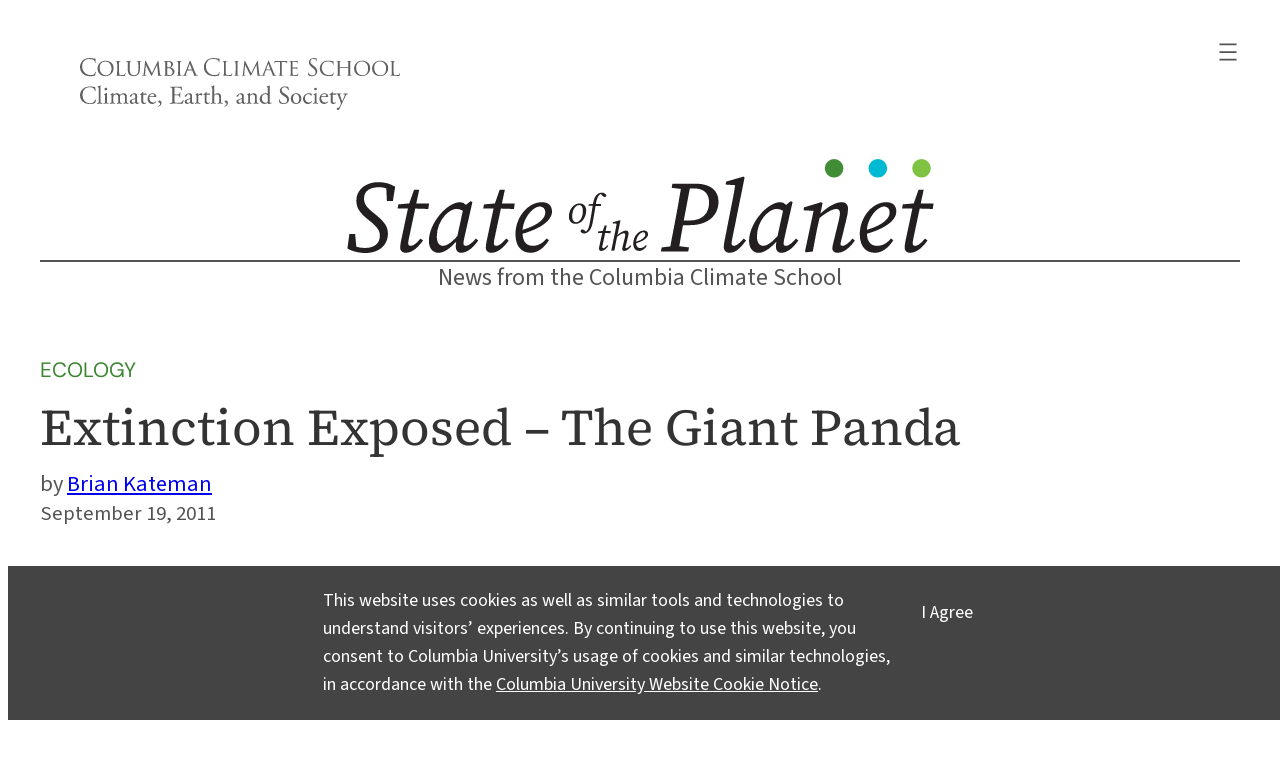

--- FILE ---
content_type: text/html; charset=UTF-8
request_url: https://news.climate.columbia.edu/2011/09/19/extinction-exposed-%E2%80%93-the-giant-panda/
body_size: 42286
content:
<!DOCTYPE html>
<html lang="en-US" prefix="og: https://ogp.me/ns#">
<head>
	<meta charset="UTF-8" />
	<meta name="viewport" content="width=device-width, initial-scale=1" />
<meta name='robots' content='max-image-preview:large' />
    <!-- Google tag (gtag.js) -->
    <script async src="https://www.googletagmanager.com/gtag/js?id=G-6SJ8HYZV26"></script>
    <script>
        window.dataLayer = window.dataLayer || [];
        function gtag(){dataLayer.push(arguments);}
        gtag('js', new Date());
        gtag('config', 'G-6SJ8HYZV26');
    </script>
    <title>Extinction Exposed – The Giant Panda &#8211; State of the Planet</title>
<link rel="alternate" type="application/rss+xml" title="State of the Planet &raquo; Feed" href="https://news.climate.columbia.edu/feed/" />
<link rel="alternate" type="application/rss+xml" title="State of the Planet &raquo; Comments Feed" href="https://news.climate.columbia.edu/comments/feed/" />
<link rel="alternate" type="application/rss+xml" title="State of the Planet &raquo; Extinction Exposed – The Giant Panda Comments Feed" href="https://news.climate.columbia.edu/2011/09/19/extinction-exposed-%e2%80%93-the-giant-panda/feed/" />
<link rel="alternate" title="oEmbed (JSON)" type="application/json+oembed" href="https://news.climate.columbia.edu/wp-json/oembed/1.0/embed?url=https%3A%2F%2Fnews.climate.columbia.edu%2F2011%2F09%2F19%2Fextinction-exposed-%25e2%2580%2593-the-giant-panda%2F" />
<link rel="alternate" title="oEmbed (XML)" type="text/xml+oembed" href="https://news.climate.columbia.edu/wp-json/oembed/1.0/embed?url=https%3A%2F%2Fnews.climate.columbia.edu%2F2011%2F09%2F19%2Fextinction-exposed-%25e2%2580%2593-the-giant-panda%2F&#038;format=xml" />
    <meta property="og:site_name" content="State of the Planet"/>
    <meta property="og:title" content="Extinction Exposed – The Giant Panda"/>
    <meta property="og:url" content="https://news.climate.columbia.edu/2011/09/19/extinction-exposed-%e2%80%93-the-giant-panda/"/>
    <meta property="og:description" content="Captive breeding and species protection are helping the panda recover, but fewer than two thousand still remain."/>
    <meta property="og:image" content="https://media.news.climate.columbia.edu/wp-content/uploads/2011/09/800px-Panda_Vienna-600x400.jpg"/>
    <meta property="og:type" content="article"/>
    <meta name="twitter:site" content="@columbiaclimate" />
    <meta name="twitter:creator" content="@columbiaclimate" />
    <meta name="twitter:card" content="summary_large_image" />
<style id='wp-img-auto-sizes-contain-inline-css'>
img:is([sizes=auto i],[sizes^="auto," i]){contain-intrinsic-size:3000px 1500px}
/*# sourceURL=wp-img-auto-sizes-contain-inline-css */
</style>
<style id='wp-block-search-inline-css'>
.wp-block-search__button{margin-left:10px;word-break:normal}.wp-block-search__button.has-icon{line-height:0}.wp-block-search__button svg{height:1.25em;min-height:24px;min-width:24px;width:1.25em;fill:currentColor;vertical-align:text-bottom}:where(.wp-block-search__button){border:1px solid #ccc;padding:6px 10px}.wp-block-search__inside-wrapper{display:flex;flex:auto;flex-wrap:nowrap;max-width:100%}.wp-block-search__label{width:100%}.wp-block-search.wp-block-search__button-only .wp-block-search__button{box-sizing:border-box;display:flex;flex-shrink:0;justify-content:center;margin-left:0;max-width:100%}.wp-block-search.wp-block-search__button-only .wp-block-search__inside-wrapper{min-width:0!important;transition-property:width}.wp-block-search.wp-block-search__button-only .wp-block-search__input{flex-basis:100%;transition-duration:.3s}.wp-block-search.wp-block-search__button-only.wp-block-search__searchfield-hidden,.wp-block-search.wp-block-search__button-only.wp-block-search__searchfield-hidden .wp-block-search__inside-wrapper{overflow:hidden}.wp-block-search.wp-block-search__button-only.wp-block-search__searchfield-hidden .wp-block-search__input{border-left-width:0!important;border-right-width:0!important;flex-basis:0;flex-grow:0;margin:0;min-width:0!important;padding-left:0!important;padding-right:0!important;width:0!important}:where(.wp-block-search__input){appearance:none;border:1px solid #949494;flex-grow:1;font-family:inherit;font-size:inherit;font-style:inherit;font-weight:inherit;letter-spacing:inherit;line-height:inherit;margin-left:0;margin-right:0;min-width:3rem;padding:8px;text-decoration:unset!important;text-transform:inherit}:where(.wp-block-search__button-inside .wp-block-search__inside-wrapper){background-color:#fff;border:1px solid #949494;box-sizing:border-box;padding:4px}:where(.wp-block-search__button-inside .wp-block-search__inside-wrapper) .wp-block-search__input{border:none;border-radius:0;padding:0 4px}:where(.wp-block-search__button-inside .wp-block-search__inside-wrapper) .wp-block-search__input:focus{outline:none}:where(.wp-block-search__button-inside .wp-block-search__inside-wrapper) :where(.wp-block-search__button){padding:4px 8px}.wp-block-search.aligncenter .wp-block-search__inside-wrapper{margin:auto}.wp-block[data-align=right] .wp-block-search.wp-block-search__button-only .wp-block-search__inside-wrapper{float:right}
/*# sourceURL=https://news.climate.columbia.edu/wp-includes/blocks/search/style.min.css */
</style>
<style id='wp-block-navigation-link-inline-css'>
.wp-block-navigation .wp-block-navigation-item__label{overflow-wrap:break-word}.wp-block-navigation .wp-block-navigation-item__description{display:none}.link-ui-tools{outline:1px solid #f0f0f0;padding:8px}.link-ui-block-inserter{padding-top:8px}.link-ui-block-inserter__back{margin-left:8px;text-transform:uppercase}
/*# sourceURL=https://news.climate.columbia.edu/wp-includes/blocks/navigation-link/style.min.css */
</style>
<link rel='stylesheet' id='wp-block-navigation-css' href='https://news.climate.columbia.edu/wp-includes/blocks/navigation/style.min.css?ver=6.9' media='all' />
<style id='sotp-navigation-inline-css'>
header nav svg{
    transform: scale(1.22);
}

header nav.wp-block-navigation{
    justify-content: flex-end !important;
}

header .wp-block-navigation__responsive-container {
    padding:35px 25px 0 !important;
}

header .wp-block-navigation__container,
header .wp-block-navigation-submenu{
    gap:1rem !important;
}

header .wp-block-navigation-submenu{
    padding-top:0 !important;
}

header .wp-block-search__button.has-icon{
    padding:0;
}

header form.wp-block-search__button-inside{
    width:100%;
}

.wp-block-search__button svg{
    fill:#fff;
}

@media screen and (max-width: 650px) {
    nav.wp-block-query-pagination .wp-block-query-pagination-previous,
    nav.wp-block-query-pagination .wp-block-query-pagination-next{
        display:none;
    }
    nav.wp-block-query-pagination .wp-block-query-pagination-numbers{
        margin-right:auto;
        margin-left:auto;
    }
}

@media screen and (min-width: 429px) {

    .wp-block-navigation__responsive-container.is-menu-open {
        margin-left:auto;
        width:min-content;
        min-width:fit-content;
    }

}
/*# sourceURL=https://news.climate.columbia.edu/wp-content/themes/sotp/assets/css/blocks/navigation.css */
</style>
<style id='wp-block-columns-inline-css'>
.wp-block-columns{box-sizing:border-box;display:flex;flex-wrap:wrap!important}@media (min-width:782px){.wp-block-columns{flex-wrap:nowrap!important}}.wp-block-columns{align-items:normal!important}.wp-block-columns.are-vertically-aligned-top{align-items:flex-start}.wp-block-columns.are-vertically-aligned-center{align-items:center}.wp-block-columns.are-vertically-aligned-bottom{align-items:flex-end}@media (max-width:781px){.wp-block-columns:not(.is-not-stacked-on-mobile)>.wp-block-column{flex-basis:100%!important}}@media (min-width:782px){.wp-block-columns:not(.is-not-stacked-on-mobile)>.wp-block-column{flex-basis:0;flex-grow:1}.wp-block-columns:not(.is-not-stacked-on-mobile)>.wp-block-column[style*=flex-basis]{flex-grow:0}}.wp-block-columns.is-not-stacked-on-mobile{flex-wrap:nowrap!important}.wp-block-columns.is-not-stacked-on-mobile>.wp-block-column{flex-basis:0;flex-grow:1}.wp-block-columns.is-not-stacked-on-mobile>.wp-block-column[style*=flex-basis]{flex-grow:0}:where(.wp-block-columns){margin-bottom:1.75em}:where(.wp-block-columns.has-background){padding:1.25em 2.375em}.wp-block-column{flex-grow:1;min-width:0;overflow-wrap:break-word;word-break:break-word}.wp-block-column.is-vertically-aligned-top{align-self:flex-start}.wp-block-column.is-vertically-aligned-center{align-self:center}.wp-block-column.is-vertically-aligned-bottom{align-self:flex-end}.wp-block-column.is-vertically-aligned-stretch{align-self:stretch}.wp-block-column.is-vertically-aligned-bottom,.wp-block-column.is-vertically-aligned-center,.wp-block-column.is-vertically-aligned-top{width:100%}
/*# sourceURL=https://news.climate.columbia.edu/wp-includes/blocks/columns/style.min.css */
</style>
<style id='wp-block-group-inline-css'>
.wp-block-group{box-sizing:border-box}:where(.wp-block-group.wp-block-group-is-layout-constrained){position:relative}
/*# sourceURL=https://news.climate.columbia.edu/wp-includes/blocks/group/style.min.css */
</style>
<style id='sotp-group-inline-css'>
/* CUSTOM PROMO BG COLOR */
/* .promo.has-gray-background-color{
    background-color: #f7f4eb !important;
} */

div.wp-block-group.is-style-sotp-row-scroll{
    display: grid;
    grid-auto-flow: column;
    grid-auto-columns: 58%;
    overflow-x: scroll;
    scroll-snap-type: x mandatory;
    padding:2.2rem 0;
    gap:3rem;
    position:relative;
    padding-right: var(--wp--style--root--padding-right);
    padding-left: var(--wp--style--root--padding-left);
}

div.wp-block-group.is-style-sotp-row-scroll > div {
    scroll-snap-align: center;
    margin-block-start: 0;
}

div.wp-block-group.is-style-sotp-row-scroll > div > h4 {
    width:100%;
    color:#00AEEF;
    margin:1rem 0 0;
}

div.wp-block-group.is-style-sotp-row-scroll > div > h4 a{
    color:#00AEEF;
}

div.wp-block-group.is-style-sotp-row-scroll > div:nth-child(even) > h4,
div.wp-block-group.is-style-sotp-row-scroll > div:nth-child(even) > h4 a{
    color:#95DC61;
}

div.wp-block-group.is-style-sotp-row-scroll > div > h2 {
    font-size: clamp(1.3rem, 0.9286rem + 1.5238vw, 1.5rem);
    margin:.8rem 0 0;
}

div.wp-block-group.is-style-sotp-row-scroll > div > h2 a {
    color:#00AEEF;
}

div.wp-block-group.is-style-sotp-row-scroll > div:nth-child(even) > h2 a {
    color:#95DC61;
}

div.wp-block-group.is-style-sotp-vertical-scroll{
    max-height: 45vh;
    overflow-y: scroll;
    display: block;
}

.cta-newsletter{
    max-width: fit-content !important;
    margin-left: auto;
    margin-right: auto;
    outline-offset: 8px;
    outline: 2px solid #ccc;
}

.cta-newsletter p{
    padding: 24px 32px !important;
    line-height:1.5rem;
}

.cta-newsletter p a{
    text-decoration:none;
}

.cta-newsletter p a::before{
    content: "\2709";
    font-size:170%;
    position: relative;
    top: 4px;
    margin-right: 7px;
    line-height:1rem;
}

.cta-newsletter p a::after{
    content: "\21E8";
    font-size:130%;
    margin-left:7px;
    line-height:1rem;
    position: relative;
    top: 1px;
}

/* Timeline */

.is-style-sotp-timeline{
    max-width:390px !important;
    margin-right:auto;
    margin-left:auto;
}

.is-style-sotp-timeline > *{
    overflow: auto;
    background-color: #ecebeb;
    border-radius: 12px;
    margin:40px 0;
    padding:14px !important;
}

@media screen and (min-width: 600px) {
    div.wp-block-group.is-style-sotp-row-scroll {
        padding-left:0;
        padding-right:0;
        grid-auto-columns: 33%;
    }
    div.wp-block-group.is-style-sotp-row-scroll > div > h2 {
        font-size: clamp(1.2rem, 1.0125rem + 0.5vw, 1.5rem);
    }
    div.wp-block-group.is-style-sotp-row-scroll.arrow::after {
        content: ">";
        display: flex;
        margin: auto;
        height: 100%;
        align-items: center;
        position: sticky;
        right: 0;
        font-size: 5rem;
        color:#fff;
        padding:0 4% 0 5%;
        background-color:rgba(0, 0, 0, 0.7);
    }
    .cta-newsletter p a::before{
        top: 6px;
        margin-right:14px;
    }
    .cta-newsletter p a::after{
        margin-left:14px;
    }
}

@media screen and (min-width: 800px) {
    div.wp-block-group.is-style-sotp-row-scroll {
        grid-auto-columns: 24%;
    }
}

@media screen and (min-width: 720px) {
    .is-style-sotp-wide {
        width:100vw;
        max-width: 900px;
        --wide-group-width: 100vw;
        margin-left: calc((var(--wp--style--global--content-size) - var(--wide-group-width)) / 2);
    }
    .wp-block-post-content > .wp-block-group.alignwide{
        width:100vw;
        max-width: 1200px;
        --sotp-alignwide-width: 100vw;
        margin-left: calc((var(--wp--style--global--content-size) - var(--sotp-alignwide-width)) / 2);
    }
}

@media screen and (min-width: 900px) {
    .is-style-sotp-wide {
        --wide-group-width: 900px;
    }
}

@media screen and (min-width: 1200px) {
    .wp-block-post-content > .wp-block-group.alignwide {
        --sotp-alignwide-width: 1200px;
    }
}

.is-style-sotp-wide > *,
.wp-block-post-content > wp-block-group.alignwide > * {
    max-width:100% !important;
}

@media screen and (min-width: 1000px) {
    div.wp-block-group.is-style-sotp-row-scroll {
        grid-auto-columns: 18%;
    }
}

@media screen and (min-width: 1280px) {
    div.wp-block-group.is-style-sotp-row-scroll {
        padding-right: 0;
        padding-left: 0;
    }
}

/*# sourceURL=https://news.climate.columbia.edu/wp-content/themes/sotp/assets/css/blocks/group.css */
</style>
<style id='wp-block-separator-inline-css'>
@charset "UTF-8";.wp-block-separator{border:none;border-top:2px solid}:root :where(.wp-block-separator.is-style-dots){height:auto;line-height:1;text-align:center}:root :where(.wp-block-separator.is-style-dots):before{color:currentColor;content:"···";font-family:serif;font-size:1.5em;letter-spacing:2em;padding-left:2em}.wp-block-separator.is-style-dots{background:none!important;border:none!important}
/*# sourceURL=https://news.climate.columbia.edu/wp-includes/blocks/separator/style.min.css */
</style>
<style id='sotp-separator-inline-css'>
.entry-content .wp-block-separator{
    clear:both;
    margin-block-start:2.4rem;
    margin-block-end:1.8rem;
}

.wp-block-separator:not(.is-style-wide):not(.is-style-dots):not(.alignwide):not(.alignfull){
    width:auto !important;
}

hr.wp-block-separator::after{
    font-size: 50px;
    margin-top:-7px;
    content: "";
    position: absolute;
    width: .25em;
    height: .25em;
    border-radius: 50%;
    background: #3f8d35;
    left: 50%;
    transform: translateX(-50%);
    filter: drop-shadow(.4em 0px 0px #80c342)
    drop-shadow(-.4em 0px 0px #00b9d3);
}

header hr.wp-block-separator:not(.is-style-wide):not(.is-style-dots):not(.alignwide):not(.alignfull){
    width:100% !important;
    margin:-.3rem 0;
}

hr.wp-block-separator.is-style-sotp-line::after{
    background: none;
}

.wp-block-separator.is-style-sotp-dots-only{
    border:0;
}

.wp-block-separator.is-style-sotp-dots-only.align-left{
    padding-left:28px;
}

.wp-block-separator.is-style-sotp-dots-only.align-left::after{
    left:auto;
}

.wp-block-group.has-primary-background-color hr.wp-block-separator::after{
    filter: drop-shadow(.4em 0px 0px #FFFFFF) drop-shadow(-.4em 0px 0px #00b9d3);
}

@media screen and (min-width: 680px) {
    header hr.wp-block-separator:not(.is-style-wide):not(.is-style-dots):not(.alignwide):not(.alignfull){
        margin:-.15rem 0 -.2rem;
    }
}
/*# sourceURL=https://news.climate.columbia.edu/wp-content/themes/sotp/assets/css/blocks/separator.css */
</style>
<style id='wp-block-site-tagline-inline-css'>
.wp-block-site-tagline{box-sizing:border-box}
/*# sourceURL=https://news.climate.columbia.edu/wp-includes/blocks/site-tagline/style.min.css */
</style>
<style id='wp-block-post-terms-inline-css'>
.wp-block-post-terms{box-sizing:border-box}.wp-block-post-terms .wp-block-post-terms__separator{white-space:pre-wrap}
/*# sourceURL=https://news.climate.columbia.edu/wp-includes/blocks/post-terms/style.min.css */
</style>
<style id='sotp-post-terms-inline-css'>
.wp-block-post .taxonomy-category.wp-block-post-terms{
    margin:-1px 0 -14px;
    line-height:1.3rem;
}

.taxonomy-category.wp-block-post-terms a{
    font-family: var(--wp--preset--font-family--dm-sans);
    color:var(--wp--preset--color--primary) !important;
    text-transform:uppercase;
    text-decoration: none;
}

.taxonomy-category.wp-block-post-terms a:hover{
    text-decoration: underline;
}

.post-meta .taxonomy-post_tag a{
    text-decoration:none;
}

.post-meta .taxonomy-post_tag a:hover{
    text-decoration:underline;
}
/*# sourceURL=https://news.climate.columbia.edu/wp-content/themes/sotp/assets/css/blocks/post-terms.css */
</style>
<style id='wp-block-post-title-inline-css'>
.wp-block-post-title{box-sizing:border-box;word-break:break-word}.wp-block-post-title :where(a){display:inline-block;font-family:inherit;font-size:inherit;font-style:inherit;font-weight:inherit;letter-spacing:inherit;line-height:inherit;text-decoration:inherit}
/*# sourceURL=https://news.climate.columbia.edu/wp-includes/blocks/post-title/style.min.css */
</style>
<style id='wp-block-post-author-inline-css'>
.wp-block-post-author{box-sizing:border-box;display:flex;flex-wrap:wrap}.wp-block-post-author__byline{font-size:.5em;margin-bottom:0;margin-top:0;width:100%}.wp-block-post-author__avatar{margin-right:1em}.wp-block-post-author__bio{font-size:.7em;margin-bottom:.7em}.wp-block-post-author__content{flex-basis:0;flex-grow:1}.wp-block-post-author__name{margin:0}
/*# sourceURL=https://news.climate.columbia.edu/wp-includes/blocks/post-author/style.min.css */
</style>
<style id='sotp-post-author-inline-css'>
.single .wp-block-template-part .wp-block-post-author__name::before,
.single .wp-block-template-part .wp-block-post-author__byline::before{
    content: "by ";
}

.single .wp-block-template-part .wp-block-post-author__name,
.single .wp-block-template-part .wp-block-post-author__byline{
    line-height:115%;
    font-size: 1.2rem;
}

.single .wp-block-post-author__byline + .wp-block-post-author__name{
    display:none;
}

@media screen and (min-width: 680px) {
    .single .wp-block-template-part .wp-block-post-author__name,
    .single .wp-block-template-part .wp-block-post-author__byline{
        font-size: 1.4rem;
    }
}
/*# sourceURL=https://news.climate.columbia.edu/wp-content/themes/sotp/assets/css/blocks/post-author.css */
</style>
<style id='wp-block-post-date-inline-css'>
.wp-block-post-date{box-sizing:border-box}
/*# sourceURL=https://news.climate.columbia.edu/wp-includes/blocks/post-date/style.min.css */
</style>
<style id='sotp-post-date-inline-css'>
.single .wp-block-template-part .wp-block-post-date{
    font-size:1.15rem;
}

@media screen and (min-width: 680px) {
    .single .wp-block-template-part .wp-block-post-date{
        font-size:1.3rem;
    }
}
/*# sourceURL=https://news.climate.columbia.edu/wp-content/themes/sotp/assets/css/blocks/post-date.css */
</style>
<style id='wp-block-post-content-inline-css'>
.wp-block-post-content{display:flow-root}
/*# sourceURL=https://news.climate.columbia.edu/wp-includes/blocks/post-content/style.min.css */
</style>
<style id='wp-block-paragraph-inline-css'>
.is-small-text{font-size:.875em}.is-regular-text{font-size:1em}.is-large-text{font-size:2.25em}.is-larger-text{font-size:3em}.has-drop-cap:not(:focus):first-letter{float:left;font-size:8.4em;font-style:normal;font-weight:100;line-height:.68;margin:.05em .1em 0 0;text-transform:uppercase}body.rtl .has-drop-cap:not(:focus):first-letter{float:none;margin-left:.1em}p.has-drop-cap.has-background{overflow:hidden}:root :where(p.has-background){padding:1.25em 2.375em}:where(p.has-text-color:not(.has-link-color)) a{color:inherit}p.has-text-align-left[style*="writing-mode:vertical-lr"],p.has-text-align-right[style*="writing-mode:vertical-rl"]{rotate:180deg}
/*# sourceURL=https://news.climate.columbia.edu/wp-includes/blocks/paragraph/style.min.css */
</style>
<style id='wp-block-heading-inline-css'>
h1:where(.wp-block-heading).has-background,h2:where(.wp-block-heading).has-background,h3:where(.wp-block-heading).has-background,h4:where(.wp-block-heading).has-background,h5:where(.wp-block-heading).has-background,h6:where(.wp-block-heading).has-background{padding:1.25em 2.375em}h1.has-text-align-left[style*=writing-mode]:where([style*=vertical-lr]),h1.has-text-align-right[style*=writing-mode]:where([style*=vertical-rl]),h2.has-text-align-left[style*=writing-mode]:where([style*=vertical-lr]),h2.has-text-align-right[style*=writing-mode]:where([style*=vertical-rl]),h3.has-text-align-left[style*=writing-mode]:where([style*=vertical-lr]),h3.has-text-align-right[style*=writing-mode]:where([style*=vertical-rl]),h4.has-text-align-left[style*=writing-mode]:where([style*=vertical-lr]),h4.has-text-align-right[style*=writing-mode]:where([style*=vertical-rl]),h5.has-text-align-left[style*=writing-mode]:where([style*=vertical-lr]),h5.has-text-align-right[style*=writing-mode]:where([style*=vertical-rl]),h6.has-text-align-left[style*=writing-mode]:where([style*=vertical-lr]),h6.has-text-align-right[style*=writing-mode]:where([style*=vertical-rl]){rotate:180deg}
/*# sourceURL=https://news.climate.columbia.edu/wp-includes/blocks/heading/style.min.css */
</style>
<style id='sotp-heading-inline-css'>
.wp-block-heading a{
    text-decoration: none;
}

.wp-block-heading a:hover{
    text-decoration: underline;
}

.wp-block-heading.is-style-sotp-heading{
    color: var(--wp--preset--color--gray);
    font-style: italic;
}

.wp-block-heading.is-style-sotp-heading a{
    color: var(--wp--preset--color--gray);
}
/*# sourceURL=https://news.climate.columbia.edu/wp-content/themes/sotp/assets/css/blocks/heading.css */
</style>
<style id='wp-block-post-featured-image-inline-css'>
.wp-block-post-featured-image{margin-left:0;margin-right:0}.wp-block-post-featured-image a{display:block;height:100%}.wp-block-post-featured-image :where(img){box-sizing:border-box;height:auto;max-width:100%;vertical-align:bottom;width:100%}.wp-block-post-featured-image.alignfull img,.wp-block-post-featured-image.alignwide img{width:100%}.wp-block-post-featured-image .wp-block-post-featured-image__overlay.has-background-dim{background-color:#000;inset:0;position:absolute}.wp-block-post-featured-image{position:relative}.wp-block-post-featured-image .wp-block-post-featured-image__overlay.has-background-gradient{background-color:initial}.wp-block-post-featured-image .wp-block-post-featured-image__overlay.has-background-dim-0{opacity:0}.wp-block-post-featured-image .wp-block-post-featured-image__overlay.has-background-dim-10{opacity:.1}.wp-block-post-featured-image .wp-block-post-featured-image__overlay.has-background-dim-20{opacity:.2}.wp-block-post-featured-image .wp-block-post-featured-image__overlay.has-background-dim-30{opacity:.3}.wp-block-post-featured-image .wp-block-post-featured-image__overlay.has-background-dim-40{opacity:.4}.wp-block-post-featured-image .wp-block-post-featured-image__overlay.has-background-dim-50{opacity:.5}.wp-block-post-featured-image .wp-block-post-featured-image__overlay.has-background-dim-60{opacity:.6}.wp-block-post-featured-image .wp-block-post-featured-image__overlay.has-background-dim-70{opacity:.7}.wp-block-post-featured-image .wp-block-post-featured-image__overlay.has-background-dim-80{opacity:.8}.wp-block-post-featured-image .wp-block-post-featured-image__overlay.has-background-dim-90{opacity:.9}.wp-block-post-featured-image .wp-block-post-featured-image__overlay.has-background-dim-100{opacity:1}.wp-block-post-featured-image:where(.alignleft,.alignright){width:100%}
/*# sourceURL=https://news.climate.columbia.edu/wp-includes/blocks/post-featured-image/style.min.css */
</style>
<style id='sotp-post-featured-image-inline-css'>
.is-style-crop-16-9.wp-block-post-featured-image img{
    aspect-ratio: 16/9;
    object-fit: cover;
}

figure.sotp-post-featured-image{
    max-width: var(--wp--style--global--wide-size) !important;
}

@media screen and (min-width: 600px) {
    figure.sotp-post-featured-image{
        margin-top:2.5rem;
    }
}

@media only screen and (orientation: landscape) and (max-device-height: 830px) {
    .archive .wp-block-post-featured-image,
    .archive .wp-block-post-featured-image a,
    .archive .wp-block-post-featured-image img{
        min-height:250px;
    }
}
/*# sourceURL=https://news.climate.columbia.edu/wp-content/themes/sotp/assets/css/blocks/post-featured-image.css */
</style>
<style id='wp-block-post-template-inline-css'>
.wp-block-post-template{box-sizing:border-box;list-style:none;margin-bottom:0;margin-top:0;max-width:100%;padding:0}.wp-block-post-template.is-flex-container{display:flex;flex-direction:row;flex-wrap:wrap;gap:1.25em}.wp-block-post-template.is-flex-container>li{margin:0;width:100%}@media (min-width:600px){.wp-block-post-template.is-flex-container.is-flex-container.columns-2>li{width:calc(50% - .625em)}.wp-block-post-template.is-flex-container.is-flex-container.columns-3>li{width:calc(33.33333% - .83333em)}.wp-block-post-template.is-flex-container.is-flex-container.columns-4>li{width:calc(25% - .9375em)}.wp-block-post-template.is-flex-container.is-flex-container.columns-5>li{width:calc(20% - 1em)}.wp-block-post-template.is-flex-container.is-flex-container.columns-6>li{width:calc(16.66667% - 1.04167em)}}@media (max-width:600px){.wp-block-post-template-is-layout-grid.wp-block-post-template-is-layout-grid.wp-block-post-template-is-layout-grid.wp-block-post-template-is-layout-grid{grid-template-columns:1fr}}.wp-block-post-template-is-layout-constrained>li>.alignright,.wp-block-post-template-is-layout-flow>li>.alignright{float:right;margin-inline-end:0;margin-inline-start:2em}.wp-block-post-template-is-layout-constrained>li>.alignleft,.wp-block-post-template-is-layout-flow>li>.alignleft{float:left;margin-inline-end:2em;margin-inline-start:0}.wp-block-post-template-is-layout-constrained>li>.aligncenter,.wp-block-post-template-is-layout-flow>li>.aligncenter{margin-inline-end:auto;margin-inline-start:auto}
/*# sourceURL=https://news.climate.columbia.edu/wp-includes/blocks/post-template/style.min.css */
</style>
<style id='sotp-post-template-inline-css'>
.archive .wp-block-query.show-first-four ul li:nth-child(n+5){
    display:none;
}

.archive .wp-block-query.hide-first-four ul li:nth-child(-n+4){
    display:none;
}

.archive .wp-block-post .wp-block-post-title{
    margin:1rem 0 .8rem;
}

.archive .wp-block-post .wp-block-post-excerpt{
    margin-top:.8rem;
}

@media screen and (min-width: 601px) {
    .archive .wp-block-post{
        overflow: auto;
    }
    .archive .wp-block-post.has-post-thumbnail .wp-block-post-title,
    .archive .wp-block-post.has-post-thumbnail .wp-block-post-excerpt{
        width:47%;
    }
    .archive .wp-block-post .wp-block-post-title{
        margin-top:10px;
    }
    .archive .wp-block-post .wp-block-post-featured-image{
        width:50%;
        float:right;
    }
    .archive .wp-block-post .wp-block-post-title{
        margin:.4rem 0 1.3rem;
    }
    .archive .wp-block-post .wp-block-post-excerpt{
        line-height: 1.7rem;
    }
}

.archive li.wp-block-post:first-of-type figure.wp-block-post-featured-image,
.archive li.wp-block-post:first-of-type figure.wp-block-post-featured-image a,
.archive li.wp-block-post:first-of-type figure.wp-block-post-featured-image img {
    height:auto !important;
}

.archive li.wp-block-post:first-of-type > *{
    width:100% !important;
}

.archive li.wp-block-post:first-of-type figure.wp-block-post-featured-image{
    float:none;
}

.archive li.wp-block-post:first-of-type h2{
    font-size:clamp(1.375rem, 1.255rem + 0.494vw, 1.625rem);
}

.archive li.wp-block-post:first-of-type .wp-block-post-excerpt__excerpt{
    font-size:clamp(1.125rem, 1.065rem + 0.247vw, 1.25rem);
}
/*# sourceURL=https://news.climate.columbia.edu/wp-content/themes/sotp/assets/css/blocks/post-template.css */
</style>
<style id='sotp-query-inline-css'>
div.wp-block-query.is-style-sotp-row-scroll > ul{
    display: grid;
    grid-auto-flow: column;
    grid-auto-columns: 71%;
    overflow-x: scroll;
    scroll-snap-type: x mandatory;
    /* scrollbar-width: none; */
    grid-template-columns: none !important;
}

div.wp-block-query.is-style-sotp-row-scroll > ul > li{
    scroll-snap-align: center;
    width:unset !important;
}

ul.related-posts{
    gap:1.6rem;
}

.related-posts h2.wp-block-post-title{
    font-size:1.3rem;
}

@media screen and (min-width: 600px) {
    div.wp-block-query.is-style-sotp-row-scroll > ul {
        grid-auto-columns: 27%;
    }
}

/*# sourceURL=https://news.climate.columbia.edu/wp-content/themes/sotp/assets/css/blocks/query.css */
</style>
<style id='wp-block-image-inline-css'>
.wp-block-image>a,.wp-block-image>figure>a{display:inline-block}.wp-block-image img{box-sizing:border-box;height:auto;max-width:100%;vertical-align:bottom}@media not (prefers-reduced-motion){.wp-block-image img.hide{visibility:hidden}.wp-block-image img.show{animation:show-content-image .4s}}.wp-block-image[style*=border-radius] img,.wp-block-image[style*=border-radius]>a{border-radius:inherit}.wp-block-image.has-custom-border img{box-sizing:border-box}.wp-block-image.aligncenter{text-align:center}.wp-block-image.alignfull>a,.wp-block-image.alignwide>a{width:100%}.wp-block-image.alignfull img,.wp-block-image.alignwide img{height:auto;width:100%}.wp-block-image .aligncenter,.wp-block-image .alignleft,.wp-block-image .alignright,.wp-block-image.aligncenter,.wp-block-image.alignleft,.wp-block-image.alignright{display:table}.wp-block-image .aligncenter>figcaption,.wp-block-image .alignleft>figcaption,.wp-block-image .alignright>figcaption,.wp-block-image.aligncenter>figcaption,.wp-block-image.alignleft>figcaption,.wp-block-image.alignright>figcaption{caption-side:bottom;display:table-caption}.wp-block-image .alignleft{float:left;margin:.5em 1em .5em 0}.wp-block-image .alignright{float:right;margin:.5em 0 .5em 1em}.wp-block-image .aligncenter{margin-left:auto;margin-right:auto}.wp-block-image :where(figcaption){margin-bottom:1em;margin-top:.5em}.wp-block-image.is-style-circle-mask img{border-radius:9999px}@supports ((-webkit-mask-image:none) or (mask-image:none)) or (-webkit-mask-image:none){.wp-block-image.is-style-circle-mask img{border-radius:0;-webkit-mask-image:url('data:image/svg+xml;utf8,<svg viewBox="0 0 100 100" xmlns="http://www.w3.org/2000/svg"><circle cx="50" cy="50" r="50"/></svg>');mask-image:url('data:image/svg+xml;utf8,<svg viewBox="0 0 100 100" xmlns="http://www.w3.org/2000/svg"><circle cx="50" cy="50" r="50"/></svg>');mask-mode:alpha;-webkit-mask-position:center;mask-position:center;-webkit-mask-repeat:no-repeat;mask-repeat:no-repeat;-webkit-mask-size:contain;mask-size:contain}}:root :where(.wp-block-image.is-style-rounded img,.wp-block-image .is-style-rounded img){border-radius:9999px}.wp-block-image figure{margin:0}.wp-lightbox-container{display:flex;flex-direction:column;position:relative}.wp-lightbox-container img{cursor:zoom-in}.wp-lightbox-container img:hover+button{opacity:1}.wp-lightbox-container button{align-items:center;backdrop-filter:blur(16px) saturate(180%);background-color:#5a5a5a40;border:none;border-radius:4px;cursor:zoom-in;display:flex;height:20px;justify-content:center;opacity:0;padding:0;position:absolute;right:16px;text-align:center;top:16px;width:20px;z-index:100}@media not (prefers-reduced-motion){.wp-lightbox-container button{transition:opacity .2s ease}}.wp-lightbox-container button:focus-visible{outline:3px auto #5a5a5a40;outline:3px auto -webkit-focus-ring-color;outline-offset:3px}.wp-lightbox-container button:hover{cursor:pointer;opacity:1}.wp-lightbox-container button:focus{opacity:1}.wp-lightbox-container button:focus,.wp-lightbox-container button:hover,.wp-lightbox-container button:not(:hover):not(:active):not(.has-background){background-color:#5a5a5a40;border:none}.wp-lightbox-overlay{box-sizing:border-box;cursor:zoom-out;height:100vh;left:0;overflow:hidden;position:fixed;top:0;visibility:hidden;width:100%;z-index:100000}.wp-lightbox-overlay .close-button{align-items:center;cursor:pointer;display:flex;justify-content:center;min-height:40px;min-width:40px;padding:0;position:absolute;right:calc(env(safe-area-inset-right) + 16px);top:calc(env(safe-area-inset-top) + 16px);z-index:5000000}.wp-lightbox-overlay .close-button:focus,.wp-lightbox-overlay .close-button:hover,.wp-lightbox-overlay .close-button:not(:hover):not(:active):not(.has-background){background:none;border:none}.wp-lightbox-overlay .lightbox-image-container{height:var(--wp--lightbox-container-height);left:50%;overflow:hidden;position:absolute;top:50%;transform:translate(-50%,-50%);transform-origin:top left;width:var(--wp--lightbox-container-width);z-index:9999999999}.wp-lightbox-overlay .wp-block-image{align-items:center;box-sizing:border-box;display:flex;height:100%;justify-content:center;margin:0;position:relative;transform-origin:0 0;width:100%;z-index:3000000}.wp-lightbox-overlay .wp-block-image img{height:var(--wp--lightbox-image-height);min-height:var(--wp--lightbox-image-height);min-width:var(--wp--lightbox-image-width);width:var(--wp--lightbox-image-width)}.wp-lightbox-overlay .wp-block-image figcaption{display:none}.wp-lightbox-overlay button{background:none;border:none}.wp-lightbox-overlay .scrim{background-color:#fff;height:100%;opacity:.9;position:absolute;width:100%;z-index:2000000}.wp-lightbox-overlay.active{visibility:visible}@media not (prefers-reduced-motion){.wp-lightbox-overlay.active{animation:turn-on-visibility .25s both}.wp-lightbox-overlay.active img{animation:turn-on-visibility .35s both}.wp-lightbox-overlay.show-closing-animation:not(.active){animation:turn-off-visibility .35s both}.wp-lightbox-overlay.show-closing-animation:not(.active) img{animation:turn-off-visibility .25s both}.wp-lightbox-overlay.zoom.active{animation:none;opacity:1;visibility:visible}.wp-lightbox-overlay.zoom.active .lightbox-image-container{animation:lightbox-zoom-in .4s}.wp-lightbox-overlay.zoom.active .lightbox-image-container img{animation:none}.wp-lightbox-overlay.zoom.active .scrim{animation:turn-on-visibility .4s forwards}.wp-lightbox-overlay.zoom.show-closing-animation:not(.active){animation:none}.wp-lightbox-overlay.zoom.show-closing-animation:not(.active) .lightbox-image-container{animation:lightbox-zoom-out .4s}.wp-lightbox-overlay.zoom.show-closing-animation:not(.active) .lightbox-image-container img{animation:none}.wp-lightbox-overlay.zoom.show-closing-animation:not(.active) .scrim{animation:turn-off-visibility .4s forwards}}@keyframes show-content-image{0%{visibility:hidden}99%{visibility:hidden}to{visibility:visible}}@keyframes turn-on-visibility{0%{opacity:0}to{opacity:1}}@keyframes turn-off-visibility{0%{opacity:1;visibility:visible}99%{opacity:0;visibility:visible}to{opacity:0;visibility:hidden}}@keyframes lightbox-zoom-in{0%{transform:translate(calc((-100vw + var(--wp--lightbox-scrollbar-width))/2 + var(--wp--lightbox-initial-left-position)),calc(-50vh + var(--wp--lightbox-initial-top-position))) scale(var(--wp--lightbox-scale))}to{transform:translate(-50%,-50%) scale(1)}}@keyframes lightbox-zoom-out{0%{transform:translate(-50%,-50%) scale(1);visibility:visible}99%{visibility:visible}to{transform:translate(calc((-100vw + var(--wp--lightbox-scrollbar-width))/2 + var(--wp--lightbox-initial-left-position)),calc(-50vh + var(--wp--lightbox-initial-top-position))) scale(var(--wp--lightbox-scale));visibility:hidden}}
/*# sourceURL=https://news.climate.columbia.edu/wp-includes/blocks/image/style.min.css */
</style>
<style id='sotp-image-inline-css'>
.wp-block-image img,
.wp-block-image > a{
    width: 100%;
}
.wp-block-image figcaption a {
    display: inline;
}
/*# sourceURL=https://news.climate.columbia.edu/wp-content/themes/sotp/assets/css/blocks/image.css */
</style>
<link rel='stylesheet' id='wp-block-social-links-css' href='https://news.climate.columbia.edu/wp-includes/blocks/social-links/style.min.css?ver=6.9' media='all' />
<style id='sotp-social-links-inline-css'>
footer .wp-block-social-links:not(.is-style-logos-only) > *{
    background-color: #000 !important;
    color:#fff !important;
}

@media screen and (min-width: 800px) {
    .wp-block-social-links.is-content-justification-center {
        justify-content: right !important;
    }
}
/*# sourceURL=https://news.climate.columbia.edu/wp-content/themes/sotp/assets/css/blocks/social-links.css */
</style>
<style id='wp-emoji-styles-inline-css'>

	img.wp-smiley, img.emoji {
		display: inline !important;
		border: none !important;
		box-shadow: none !important;
		height: 1em !important;
		width: 1em !important;
		margin: 0 0.07em !important;
		vertical-align: -0.1em !important;
		background: none !important;
		padding: 0 !important;
	}
/*# sourceURL=wp-emoji-styles-inline-css */
</style>
<style id='wp-block-library-inline-css'>
:root{--wp-block-synced-color:#7a00df;--wp-block-synced-color--rgb:122,0,223;--wp-bound-block-color:var(--wp-block-synced-color);--wp-editor-canvas-background:#ddd;--wp-admin-theme-color:#007cba;--wp-admin-theme-color--rgb:0,124,186;--wp-admin-theme-color-darker-10:#006ba1;--wp-admin-theme-color-darker-10--rgb:0,107,160.5;--wp-admin-theme-color-darker-20:#005a87;--wp-admin-theme-color-darker-20--rgb:0,90,135;--wp-admin-border-width-focus:2px}@media (min-resolution:192dpi){:root{--wp-admin-border-width-focus:1.5px}}.wp-element-button{cursor:pointer}:root .has-very-light-gray-background-color{background-color:#eee}:root .has-very-dark-gray-background-color{background-color:#313131}:root .has-very-light-gray-color{color:#eee}:root .has-very-dark-gray-color{color:#313131}:root .has-vivid-green-cyan-to-vivid-cyan-blue-gradient-background{background:linear-gradient(135deg,#00d084,#0693e3)}:root .has-purple-crush-gradient-background{background:linear-gradient(135deg,#34e2e4,#4721fb 50%,#ab1dfe)}:root .has-hazy-dawn-gradient-background{background:linear-gradient(135deg,#faaca8,#dad0ec)}:root .has-subdued-olive-gradient-background{background:linear-gradient(135deg,#fafae1,#67a671)}:root .has-atomic-cream-gradient-background{background:linear-gradient(135deg,#fdd79a,#004a59)}:root .has-nightshade-gradient-background{background:linear-gradient(135deg,#330968,#31cdcf)}:root .has-midnight-gradient-background{background:linear-gradient(135deg,#020381,#2874fc)}:root{--wp--preset--font-size--normal:16px;--wp--preset--font-size--huge:42px}.has-regular-font-size{font-size:1em}.has-larger-font-size{font-size:2.625em}.has-normal-font-size{font-size:var(--wp--preset--font-size--normal)}.has-huge-font-size{font-size:var(--wp--preset--font-size--huge)}.has-text-align-center{text-align:center}.has-text-align-left{text-align:left}.has-text-align-right{text-align:right}.has-fit-text{white-space:nowrap!important}#end-resizable-editor-section{display:none}.aligncenter{clear:both}.items-justified-left{justify-content:flex-start}.items-justified-center{justify-content:center}.items-justified-right{justify-content:flex-end}.items-justified-space-between{justify-content:space-between}.screen-reader-text{border:0;clip-path:inset(50%);height:1px;margin:-1px;overflow:hidden;padding:0;position:absolute;width:1px;word-wrap:normal!important}.screen-reader-text:focus{background-color:#ddd;clip-path:none;color:#444;display:block;font-size:1em;height:auto;left:5px;line-height:normal;padding:15px 23px 14px;text-decoration:none;top:5px;width:auto;z-index:100000}html :where(.has-border-color){border-style:solid}html :where([style*=border-top-color]){border-top-style:solid}html :where([style*=border-right-color]){border-right-style:solid}html :where([style*=border-bottom-color]){border-bottom-style:solid}html :where([style*=border-left-color]){border-left-style:solid}html :where([style*=border-width]){border-style:solid}html :where([style*=border-top-width]){border-top-style:solid}html :where([style*=border-right-width]){border-right-style:solid}html :where([style*=border-bottom-width]){border-bottom-style:solid}html :where([style*=border-left-width]){border-left-style:solid}html :where(img[class*=wp-image-]){height:auto;max-width:100%}:where(figure){margin:0 0 1em}html :where(.is-position-sticky){--wp-admin--admin-bar--position-offset:var(--wp-admin--admin-bar--height,0px)}@media screen and (max-width:600px){html :where(.is-position-sticky){--wp-admin--admin-bar--position-offset:0px}}
/*# sourceURL=/wp-includes/css/dist/block-library/common.min.css */
</style>
<style id='global-styles-inline-css'>
:root{--wp--preset--aspect-ratio--square: 1;--wp--preset--aspect-ratio--4-3: 4/3;--wp--preset--aspect-ratio--3-4: 3/4;--wp--preset--aspect-ratio--3-2: 3/2;--wp--preset--aspect-ratio--2-3: 2/3;--wp--preset--aspect-ratio--16-9: 16/9;--wp--preset--aspect-ratio--9-16: 9/16;--wp--preset--color--black: #000000;--wp--preset--color--cyan-bluish-gray: #abb8c3;--wp--preset--color--white: #ffffff;--wp--preset--color--pale-pink: #f78da7;--wp--preset--color--vivid-red: #cf2e2e;--wp--preset--color--luminous-vivid-orange: #ff6900;--wp--preset--color--luminous-vivid-amber: #fcb900;--wp--preset--color--light-green-cyan: #7bdcb5;--wp--preset--color--vivid-green-cyan: #00d084;--wp--preset--color--pale-cyan-blue: #8ed1fc;--wp--preset--color--vivid-cyan-blue: #0693e3;--wp--preset--color--vivid-purple: #9b51e0;--wp--preset--color--base: #ffffff;--wp--preset--color--contrast: #000000;--wp--preset--color--gray: #757575;--wp--preset--color--primary: #3b8631;--wp--preset--gradient--vivid-cyan-blue-to-vivid-purple: linear-gradient(135deg,rgb(6,147,227) 0%,rgb(155,81,224) 100%);--wp--preset--gradient--light-green-cyan-to-vivid-green-cyan: linear-gradient(135deg,rgb(122,220,180) 0%,rgb(0,208,130) 100%);--wp--preset--gradient--luminous-vivid-amber-to-luminous-vivid-orange: linear-gradient(135deg,rgb(252,185,0) 0%,rgb(255,105,0) 100%);--wp--preset--gradient--luminous-vivid-orange-to-vivid-red: linear-gradient(135deg,rgb(255,105,0) 0%,rgb(207,46,46) 100%);--wp--preset--gradient--very-light-gray-to-cyan-bluish-gray: linear-gradient(135deg,rgb(238,238,238) 0%,rgb(169,184,195) 100%);--wp--preset--gradient--cool-to-warm-spectrum: linear-gradient(135deg,rgb(74,234,220) 0%,rgb(151,120,209) 20%,rgb(207,42,186) 40%,rgb(238,44,130) 60%,rgb(251,105,98) 80%,rgb(254,248,76) 100%);--wp--preset--gradient--blush-light-purple: linear-gradient(135deg,rgb(255,206,236) 0%,rgb(152,150,240) 100%);--wp--preset--gradient--blush-bordeaux: linear-gradient(135deg,rgb(254,205,165) 0%,rgb(254,45,45) 50%,rgb(107,0,62) 100%);--wp--preset--gradient--luminous-dusk: linear-gradient(135deg,rgb(255,203,112) 0%,rgb(199,81,192) 50%,rgb(65,88,208) 100%);--wp--preset--gradient--pale-ocean: linear-gradient(135deg,rgb(255,245,203) 0%,rgb(182,227,212) 50%,rgb(51,167,181) 100%);--wp--preset--gradient--electric-grass: linear-gradient(135deg,rgb(202,248,128) 0%,rgb(113,206,126) 100%);--wp--preset--gradient--midnight: linear-gradient(135deg,rgb(2,3,129) 0%,rgb(40,116,252) 100%);--wp--preset--gradient--sotp-green: linear-gradient(to right, #2a5d22 0%, #4ca83e 100%);--wp--preset--font-size--small: clamp(0.875rem, 0.875rem + ((1vw - 0.2rem) * 0.227), 1rem);--wp--preset--font-size--medium: clamp(1rem, 1rem + ((1vw - 0.2rem) * 0.227), 1.125rem);--wp--preset--font-size--large: clamp(1.6rem, 1.6rem + ((1vw - 0.2rem) * 0.491), 1.87rem);--wp--preset--font-size--x-large: clamp(1.8rem, 1.8rem + ((1vw - 0.2rem) * 0.818), 2.25rem);--wp--preset--font-size--xx-large: clamp(1.9rem, 1.9rem + ((1vw - 0.2rem) * 2.364), 3.2rem);--wp--preset--font-family--source-sans: Source Sans;--wp--preset--font-family--source-serif: Source Serif;--wp--preset--font-family--dm-sans: DM Sans;--wp--preset--spacing--20: 0.44rem;--wp--preset--spacing--30: clamp(1.5rem, 5vw, 2rem);--wp--preset--spacing--40: clamp(1.8rem, 1.8rem + ((1vw - 0.48rem) * 2.885), 3rem);--wp--preset--spacing--50: clamp(2.5rem, 8vw, 4.5rem);--wp--preset--spacing--60: clamp(3.75rem, 10vw, 7rem);--wp--preset--spacing--70: clamp(5rem, 5.25rem + ((1vw - 0.48rem) * 9.096), 8rem);--wp--preset--spacing--80: clamp(7rem, 14vw, 11rem);--wp--preset--shadow--natural: 6px 6px 9px rgba(0, 0, 0, 0.2);--wp--preset--shadow--deep: 12px 12px 50px rgba(0, 0, 0, 0.4);--wp--preset--shadow--sharp: 6px 6px 0px rgba(0, 0, 0, 0.2);--wp--preset--shadow--outlined: 6px 6px 0px -3px rgb(255, 255, 255), 6px 6px rgb(0, 0, 0);--wp--preset--shadow--crisp: 6px 6px 0px rgb(0, 0, 0);}:root { --wp--style--global--content-size: 650px;--wp--style--global--wide-size: 1200px; }:where(body) { margin: 0; }.wp-site-blocks { padding-top: var(--wp--style--root--padding-top); padding-bottom: var(--wp--style--root--padding-bottom); }.has-global-padding { padding-right: var(--wp--style--root--padding-right); padding-left: var(--wp--style--root--padding-left); }.has-global-padding > .alignfull { margin-right: calc(var(--wp--style--root--padding-right) * -1); margin-left: calc(var(--wp--style--root--padding-left) * -1); }.has-global-padding :where(:not(.alignfull.is-layout-flow) > .has-global-padding:not(.wp-block-block, .alignfull)) { padding-right: 0; padding-left: 0; }.has-global-padding :where(:not(.alignfull.is-layout-flow) > .has-global-padding:not(.wp-block-block, .alignfull)) > .alignfull { margin-left: 0; margin-right: 0; }.wp-site-blocks > .alignleft { float: left; margin-right: 2em; }.wp-site-blocks > .alignright { float: right; margin-left: 2em; }.wp-site-blocks > .aligncenter { justify-content: center; margin-left: auto; margin-right: auto; }:where(.wp-site-blocks) > * { margin-block-start: 1.3rem; margin-block-end: 0; }:where(.wp-site-blocks) > :first-child { margin-block-start: 0; }:where(.wp-site-blocks) > :last-child { margin-block-end: 0; }:root { --wp--style--block-gap: 1.3rem; }:root :where(.is-layout-flow) > :first-child{margin-block-start: 0;}:root :where(.is-layout-flow) > :last-child{margin-block-end: 0;}:root :where(.is-layout-flow) > *{margin-block-start: 1.3rem;margin-block-end: 0;}:root :where(.is-layout-constrained) > :first-child{margin-block-start: 0;}:root :where(.is-layout-constrained) > :last-child{margin-block-end: 0;}:root :where(.is-layout-constrained) > *{margin-block-start: 1.3rem;margin-block-end: 0;}:root :where(.is-layout-flex){gap: 1.3rem;}:root :where(.is-layout-grid){gap: 1.3rem;}.is-layout-flow > .alignleft{float: left;margin-inline-start: 0;margin-inline-end: 2em;}.is-layout-flow > .alignright{float: right;margin-inline-start: 2em;margin-inline-end: 0;}.is-layout-flow > .aligncenter{margin-left: auto !important;margin-right: auto !important;}.is-layout-constrained > .alignleft{float: left;margin-inline-start: 0;margin-inline-end: 2em;}.is-layout-constrained > .alignright{float: right;margin-inline-start: 2em;margin-inline-end: 0;}.is-layout-constrained > .aligncenter{margin-left: auto !important;margin-right: auto !important;}.is-layout-constrained > :where(:not(.alignleft):not(.alignright):not(.alignfull)){max-width: var(--wp--style--global--content-size);margin-left: auto !important;margin-right: auto !important;}.is-layout-constrained > .alignwide{max-width: var(--wp--style--global--wide-size);}body .is-layout-flex{display: flex;}.is-layout-flex{flex-wrap: wrap;align-items: center;}.is-layout-flex > :is(*, div){margin: 0;}body .is-layout-grid{display: grid;}.is-layout-grid > :is(*, div){margin: 0;}body{background-color: var(--wp--preset--color--base);color: #545454;font-family: var(--wp--preset--font-family--source-sans);font-size: var(--wp--preset--font-size--medium);line-height: 1.6;--wp--style--root--padding-top: .8rem;--wp--style--root--padding-right: var(--wp--preset--spacing--30);--wp--style--root--padding-bottom: 0;--wp--style--root--padding-left: var(--wp--preset--spacing--30);}a:where(:not(.wp-element-button)){color: var(--wp--preset--color--contrast);text-decoration: underline;}:root :where(a:where(:not(.wp-element-button)):hover){text-decoration: underline;}:root :where(a:where(:not(.wp-element-button)):focus){text-decoration: underline dashed;}:root :where(a:where(:not(.wp-element-button)):active){color: var(--wp--preset--color--secondary);text-decoration: none;}h1, h2, h3, h4, h5, h6{color: #333;font-family: var(--wp--preset--font-family--source-serif);font-weight: 400;line-height: 1.15;}h1{font-size: var(--wp--preset--font-size--xx-large);line-height: 1.2;}h2{font-size: var(--wp--preset--font-size--large);line-height: 1.2;}h3{font-size: var(--wp--preset--font-size--large);}h4{font-size: var(--wp--preset--font-size--medium);font-weight: 700;}h5{font-size: var(--wp--preset--font-size--medium);font-weight: 700;text-transform: uppercase;}h6{font-size: var(--wp--preset--font-size--medium);text-transform: uppercase;}:root :where(.wp-element-button, .wp-block-button__link){background-color: var(--wp--preset--color--primary);border-radius: 0;border-width: 0;color: var(--wp--preset--color--contrast);font-family: inherit;font-size: inherit;font-style: inherit;font-weight: inherit;letter-spacing: inherit;line-height: inherit;padding-top: calc(0.667em + 2px);padding-right: calc(1.333em + 2px);padding-bottom: calc(0.667em + 2px);padding-left: calc(1.333em + 2px);text-decoration: none;text-transform: inherit;}:root :where(.wp-element-button:visited, .wp-block-button__link:visited){color: var(--wp--preset--color--contrast);}:root :where(.wp-element-button:hover, .wp-block-button__link:hover){background-color: var(--wp--preset--color--contrast);color: var(--wp--preset--color--base);}:root :where(.wp-element-button:focus, .wp-block-button__link:focus){background-color: var(--wp--preset--color--contrast);color: var(--wp--preset--color--base);}:root :where(.wp-element-button:active, .wp-block-button__link:active){background-color: var(--wp--preset--color--secondary);color: var(--wp--preset--color--base);}:root :where(.wp-element-caption, .wp-block-audio figcaption, .wp-block-embed figcaption, .wp-block-gallery figcaption, .wp-block-image figcaption, .wp-block-table figcaption, .wp-block-video figcaption){background-color: #EEE;font-size: clamp(0.875rem, 0.875rem + ((1vw - 0.2rem) * 0.409), 1.1rem);line-height: 1.25;margin-top: 0;padding: 15px 20px;}.has-black-color{color: var(--wp--preset--color--black) !important;}.has-cyan-bluish-gray-color{color: var(--wp--preset--color--cyan-bluish-gray) !important;}.has-white-color{color: var(--wp--preset--color--white) !important;}.has-pale-pink-color{color: var(--wp--preset--color--pale-pink) !important;}.has-vivid-red-color{color: var(--wp--preset--color--vivid-red) !important;}.has-luminous-vivid-orange-color{color: var(--wp--preset--color--luminous-vivid-orange) !important;}.has-luminous-vivid-amber-color{color: var(--wp--preset--color--luminous-vivid-amber) !important;}.has-light-green-cyan-color{color: var(--wp--preset--color--light-green-cyan) !important;}.has-vivid-green-cyan-color{color: var(--wp--preset--color--vivid-green-cyan) !important;}.has-pale-cyan-blue-color{color: var(--wp--preset--color--pale-cyan-blue) !important;}.has-vivid-cyan-blue-color{color: var(--wp--preset--color--vivid-cyan-blue) !important;}.has-vivid-purple-color{color: var(--wp--preset--color--vivid-purple) !important;}.has-base-color{color: var(--wp--preset--color--base) !important;}.has-contrast-color{color: var(--wp--preset--color--contrast) !important;}.has-gray-color{color: var(--wp--preset--color--gray) !important;}.has-primary-color{color: var(--wp--preset--color--primary) !important;}.has-black-background-color{background-color: var(--wp--preset--color--black) !important;}.has-cyan-bluish-gray-background-color{background-color: var(--wp--preset--color--cyan-bluish-gray) !important;}.has-white-background-color{background-color: var(--wp--preset--color--white) !important;}.has-pale-pink-background-color{background-color: var(--wp--preset--color--pale-pink) !important;}.has-vivid-red-background-color{background-color: var(--wp--preset--color--vivid-red) !important;}.has-luminous-vivid-orange-background-color{background-color: var(--wp--preset--color--luminous-vivid-orange) !important;}.has-luminous-vivid-amber-background-color{background-color: var(--wp--preset--color--luminous-vivid-amber) !important;}.has-light-green-cyan-background-color{background-color: var(--wp--preset--color--light-green-cyan) !important;}.has-vivid-green-cyan-background-color{background-color: var(--wp--preset--color--vivid-green-cyan) !important;}.has-pale-cyan-blue-background-color{background-color: var(--wp--preset--color--pale-cyan-blue) !important;}.has-vivid-cyan-blue-background-color{background-color: var(--wp--preset--color--vivid-cyan-blue) !important;}.has-vivid-purple-background-color{background-color: var(--wp--preset--color--vivid-purple) !important;}.has-base-background-color{background-color: var(--wp--preset--color--base) !important;}.has-contrast-background-color{background-color: var(--wp--preset--color--contrast) !important;}.has-gray-background-color{background-color: var(--wp--preset--color--gray) !important;}.has-primary-background-color{background-color: var(--wp--preset--color--primary) !important;}.has-black-border-color{border-color: var(--wp--preset--color--black) !important;}.has-cyan-bluish-gray-border-color{border-color: var(--wp--preset--color--cyan-bluish-gray) !important;}.has-white-border-color{border-color: var(--wp--preset--color--white) !important;}.has-pale-pink-border-color{border-color: var(--wp--preset--color--pale-pink) !important;}.has-vivid-red-border-color{border-color: var(--wp--preset--color--vivid-red) !important;}.has-luminous-vivid-orange-border-color{border-color: var(--wp--preset--color--luminous-vivid-orange) !important;}.has-luminous-vivid-amber-border-color{border-color: var(--wp--preset--color--luminous-vivid-amber) !important;}.has-light-green-cyan-border-color{border-color: var(--wp--preset--color--light-green-cyan) !important;}.has-vivid-green-cyan-border-color{border-color: var(--wp--preset--color--vivid-green-cyan) !important;}.has-pale-cyan-blue-border-color{border-color: var(--wp--preset--color--pale-cyan-blue) !important;}.has-vivid-cyan-blue-border-color{border-color: var(--wp--preset--color--vivid-cyan-blue) !important;}.has-vivid-purple-border-color{border-color: var(--wp--preset--color--vivid-purple) !important;}.has-base-border-color{border-color: var(--wp--preset--color--base) !important;}.has-contrast-border-color{border-color: var(--wp--preset--color--contrast) !important;}.has-gray-border-color{border-color: var(--wp--preset--color--gray) !important;}.has-primary-border-color{border-color: var(--wp--preset--color--primary) !important;}.has-vivid-cyan-blue-to-vivid-purple-gradient-background{background: var(--wp--preset--gradient--vivid-cyan-blue-to-vivid-purple) !important;}.has-light-green-cyan-to-vivid-green-cyan-gradient-background{background: var(--wp--preset--gradient--light-green-cyan-to-vivid-green-cyan) !important;}.has-luminous-vivid-amber-to-luminous-vivid-orange-gradient-background{background: var(--wp--preset--gradient--luminous-vivid-amber-to-luminous-vivid-orange) !important;}.has-luminous-vivid-orange-to-vivid-red-gradient-background{background: var(--wp--preset--gradient--luminous-vivid-orange-to-vivid-red) !important;}.has-very-light-gray-to-cyan-bluish-gray-gradient-background{background: var(--wp--preset--gradient--very-light-gray-to-cyan-bluish-gray) !important;}.has-cool-to-warm-spectrum-gradient-background{background: var(--wp--preset--gradient--cool-to-warm-spectrum) !important;}.has-blush-light-purple-gradient-background{background: var(--wp--preset--gradient--blush-light-purple) !important;}.has-blush-bordeaux-gradient-background{background: var(--wp--preset--gradient--blush-bordeaux) !important;}.has-luminous-dusk-gradient-background{background: var(--wp--preset--gradient--luminous-dusk) !important;}.has-pale-ocean-gradient-background{background: var(--wp--preset--gradient--pale-ocean) !important;}.has-electric-grass-gradient-background{background: var(--wp--preset--gradient--electric-grass) !important;}.has-midnight-gradient-background{background: var(--wp--preset--gradient--midnight) !important;}.has-sotp-green-gradient-background{background: var(--wp--preset--gradient--sotp-green) !important;}.has-small-font-size{font-size: var(--wp--preset--font-size--small) !important;}.has-medium-font-size{font-size: var(--wp--preset--font-size--medium) !important;}.has-large-font-size{font-size: var(--wp--preset--font-size--large) !important;}.has-x-large-font-size{font-size: var(--wp--preset--font-size--x-large) !important;}.has-xx-large-font-size{font-size: var(--wp--preset--font-size--xx-large) !important;}.has-source-sans-font-family{font-family: var(--wp--preset--font-family--source-sans) !important;}.has-source-serif-font-family{font-family: var(--wp--preset--font-family--source-serif) !important;}.has-dm-sans-font-family{font-family: var(--wp--preset--font-family--dm-sans) !important;}
:root :where(.wp-block-post-template h2){font-size: clamp(1.4rem, 1.3037rem + 0.3951vw, 1.6rem);font-style: normal;}
:root :where(.wp-block-navigation){font-family: var(--wp--preset--font-family--source-serif);font-size: var(--wp--preset--font-size--medium);}
:root :where(.wp-block-navigation a:where(:not(.wp-element-button))){text-decoration: none;}
:root :where(.wp-block-navigation a:where(:not(.wp-element-button)):hover){text-decoration: underline;}
:root :where(.wp-block-navigation a:where(:not(.wp-element-button)):focus){text-decoration: underline dashed;}
:root :where(.wp-block-navigation a:where(:not(.wp-element-button)):active){text-decoration: none;}
:root :where(.wp-block-post-author){font-size: var(--wp--preset--font-size--small);}
:root :where(.wp-block-post-content a:where(:not(.wp-element-button))){color: var(--wp--preset--color--contrast);}
:root :where(.wp-block-post-date){font-size: var(--wp--preset--font-size--small);font-weight: 400;}
:root :where(.wp-block-post-date a:where(:not(.wp-element-button))){text-decoration: none;}
:root :where(.wp-block-post-date a:where(:not(.wp-element-button)):hover){text-decoration: underline;}
:root :where(.wp-block-post-terms){font-size: var(--wp--preset--font-size--small);}
:root :where(.wp-block-post-title){font-weight: 400;margin-top: 1.25rem;margin-bottom: 1.25rem;}
:root :where(.wp-block-post-title a:where(:not(.wp-element-button))){text-decoration: none;}
:root :where(.wp-block-post-title a:where(:not(.wp-element-button)):hover){text-decoration: underline;}
:root :where(.wp-block-post-title a:where(:not(.wp-element-button)):focus){text-decoration: underline dashed;}
:root :where(.wp-block-post-title a:where(:not(.wp-element-button)):active){color: var(--wp--preset--color--secondary);text-decoration: none;}
:root :where(.wp-block-separator){background-color: #cccccc;color: #cccccc;}:root :where(.wp-block-separator){}:root :where(.wp-block-separator:not(.is-style-wide):not(.is-style-dots):not(.alignwide):not(.alignfull)){width: 100px}
:root :where(.wp-block-site-tagline){color: var(--wp--preset--color--gray);font-size: clamp(1.2rem, 0.9593rem + 0.9877vw, 1.7rem);;}
/*# sourceURL=global-styles-inline-css */
</style>
<style id='core-block-supports-inline-css'>
.wp-container-core-navigation-is-layout-8eed085e{justify-content:flex-start;}.wp-container-core-columns-is-layout-28f84493{flex-wrap:nowrap;}.wp-container-core-group-is-layout-dc94b72f > *{margin-block-start:0;margin-block-end:0;}.wp-container-core-group-is-layout-dc94b72f > * + *{margin-block-start:0;margin-block-end:0;}.wp-container-core-group-is-layout-1ae171b6{gap:0.7rem;flex-direction:column;align-items:center;}.wp-elements-c9238197804c5e52f6d6759a7695b19c a:where(:not(.wp-element-button)){color:var(--wp--preset--color--primary);}.wp-elements-eaa5e46eae309eb18d05c46f6c8575dd a:where(:not(.wp-element-button)){color:var(--wp--preset--color--gray);}.wp-container-core-group-is-layout-f66f9956{flex-wrap:nowrap;align-items:flex-start;}.wp-container-core-post-template-is-layout-6d3fbd8f{grid-template-columns:repeat(3, minmax(0, 1fr));}.wp-elements-35e6fbb3bbfa9808a7d72b63cc93ca46 a:where(:not(.wp-element-button)){color:var(--wp--preset--color--base);}.wp-container-core-group-is-layout-69afeabc > .alignfull{margin-right:calc(0px * -1);margin-left:calc(0px * -1);}.wp-container-core-group-is-layout-69afeabc > *{margin-block-start:0;margin-block-end:0;}.wp-container-core-group-is-layout-69afeabc > * + *{margin-block-start:0;margin-block-end:0;}.wp-container-core-column-is-layout-63ad9b10 > *{margin-block-start:0;margin-block-end:0;}.wp-container-core-column-is-layout-63ad9b10 > * + *{margin-block-start:0;margin-block-end:0;}.wp-container-core-social-links-is-layout-7b2e7b2d{flex-wrap:nowrap;gap:0 0.6rem;justify-content:center;}.wp-container-core-group-is-layout-630d5549{justify-content:space-between;}.wp-container-core-columns-is-layout-40c0b95e{flex-wrap:nowrap;gap:1rem 2em;}.wp-container-core-group-is-layout-1b673c80 > .alignfull{margin-right:calc(var(--wp--preset--spacing--30) * -1);margin-left:calc(var(--wp--preset--spacing--30) * -1);}
/*# sourceURL=core-block-supports-inline-css */
</style>
<style id='wp-block-template-skip-link-inline-css'>

		.skip-link.screen-reader-text {
			border: 0;
			clip-path: inset(50%);
			height: 1px;
			margin: -1px;
			overflow: hidden;
			padding: 0;
			position: absolute !important;
			width: 1px;
			word-wrap: normal !important;
		}

		.skip-link.screen-reader-text:focus {
			background-color: #eee;
			clip-path: none;
			color: #444;
			display: block;
			font-size: 1em;
			height: auto;
			left: 5px;
			line-height: normal;
			padding: 15px 23px 14px;
			text-decoration: none;
			top: 5px;
			width: auto;
			z-index: 100000;
		}
/*# sourceURL=wp-block-template-skip-link-inline-css */
</style>
<link rel='stylesheet' id='old-sotp-css' href='https://news.climate.columbia.edu/wp-content/themes/sotp/assets/css/style_old_theme.css?ver=1' media='print' onload="this.media='screen'" />
<link rel='stylesheet' id='sotp-css' href='https://news.climate.columbia.edu/wp-content/themes/sotp/style.min.css?ver=1.7' media='all' />
<link rel='stylesheet' id='wpdiscuz-frontend-css-css' href='https://news.climate.columbia.edu/wp-content/plugins/wpdiscuz/themes/default/style.css?ver=7.6.42' media='print' onload="this.media='all'" />
<style id='wpdiscuz-frontend-css-inline-css'>
 #wpdcom .wpd-blog-administrator .wpd-comment-label{color:#ffffff;background-color:#00B38F;border:none}#wpdcom .wpd-blog-administrator .wpd-comment-author, #wpdcom .wpd-blog-administrator .wpd-comment-author a{color:#00B38F}#wpdcom.wpd-layout-1 .wpd-comment .wpd-blog-administrator .wpd-avatar img{border-color:#00B38F}#wpdcom.wpd-layout-2 .wpd-comment.wpd-reply .wpd-comment-wrap.wpd-blog-administrator{border-left:3px solid #00B38F}#wpdcom.wpd-layout-2 .wpd-comment .wpd-blog-administrator .wpd-avatar img{border-bottom-color:#00B38F}#wpdcom.wpd-layout-3 .wpd-blog-administrator .wpd-comment-subheader{border-top:1px dashed #00B38F}#wpdcom.wpd-layout-3 .wpd-reply .wpd-blog-administrator .wpd-comment-right{border-left:1px solid #00B38F}#wpdcom .wpd-blog-editor .wpd-comment-label{color:#ffffff;background-color:#00B38F;border:none}#wpdcom .wpd-blog-editor .wpd-comment-author, #wpdcom .wpd-blog-editor .wpd-comment-author a{color:#00B38F}#wpdcom.wpd-layout-1 .wpd-comment .wpd-blog-editor .wpd-avatar img{border-color:#00B38F}#wpdcom.wpd-layout-2 .wpd-comment.wpd-reply .wpd-comment-wrap.wpd-blog-editor{border-left:3px solid #00B38F}#wpdcom.wpd-layout-2 .wpd-comment .wpd-blog-editor .wpd-avatar img{border-bottom-color:#00B38F}#wpdcom.wpd-layout-3 .wpd-blog-editor .wpd-comment-subheader{border-top:1px dashed #00B38F}#wpdcom.wpd-layout-3 .wpd-reply .wpd-blog-editor .wpd-comment-right{border-left:1px solid #00B38F}#wpdcom .wpd-blog-author .wpd-comment-label{color:#ffffff;background-color:#00B38F;border:none}#wpdcom .wpd-blog-author .wpd-comment-author, #wpdcom .wpd-blog-author .wpd-comment-author a{color:#00B38F}#wpdcom.wpd-layout-1 .wpd-comment .wpd-blog-author .wpd-avatar img{border-color:#00B38F}#wpdcom.wpd-layout-2 .wpd-comment .wpd-blog-author .wpd-avatar img{border-bottom-color:#00B38F}#wpdcom.wpd-layout-3 .wpd-blog-author .wpd-comment-subheader{border-top:1px dashed #00B38F}#wpdcom.wpd-layout-3 .wpd-reply .wpd-blog-author .wpd-comment-right{border-left:1px solid #00B38F}#wpdcom .wpd-blog-contributor .wpd-comment-label{color:#ffffff;background-color:#00B38F;border:none}#wpdcom .wpd-blog-contributor .wpd-comment-author, #wpdcom .wpd-blog-contributor .wpd-comment-author a{color:#00B38F}#wpdcom.wpd-layout-1 .wpd-comment .wpd-blog-contributor .wpd-avatar img{border-color:#00B38F}#wpdcom.wpd-layout-2 .wpd-comment .wpd-blog-contributor .wpd-avatar img{border-bottom-color:#00B38F}#wpdcom.wpd-layout-3 .wpd-blog-contributor .wpd-comment-subheader{border-top:1px dashed #00B38F}#wpdcom.wpd-layout-3 .wpd-reply .wpd-blog-contributor .wpd-comment-right{border-left:1px solid #00B38F}#wpdcom .wpd-blog-subscriber .wpd-comment-label{color:#ffffff;background-color:#00B38F;border:none}#wpdcom .wpd-blog-subscriber .wpd-comment-author, #wpdcom .wpd-blog-subscriber .wpd-comment-author a{color:#00B38F}#wpdcom.wpd-layout-2 .wpd-comment .wpd-blog-subscriber .wpd-avatar img{border-bottom-color:#00B38F}#wpdcom.wpd-layout-3 .wpd-blog-subscriber .wpd-comment-subheader{border-top:1px dashed #00B38F}#wpdcom .wpd-blog-wpseo_manager .wpd-comment-label{color:#ffffff;background-color:#00B38F;border:none}#wpdcom .wpd-blog-wpseo_manager .wpd-comment-author, #wpdcom .wpd-blog-wpseo_manager .wpd-comment-author a{color:#00B38F}#wpdcom.wpd-layout-1 .wpd-comment .wpd-blog-wpseo_manager .wpd-avatar img{border-color:#00B38F}#wpdcom.wpd-layout-2 .wpd-comment .wpd-blog-wpseo_manager .wpd-avatar img{border-bottom-color:#00B38F}#wpdcom.wpd-layout-3 .wpd-blog-wpseo_manager .wpd-comment-subheader{border-top:1px dashed #00B38F}#wpdcom.wpd-layout-3 .wpd-reply .wpd-blog-wpseo_manager .wpd-comment-right{border-left:1px solid #00B38F}#wpdcom .wpd-blog-wpseo_editor .wpd-comment-label{color:#ffffff;background-color:#00B38F;border:none}#wpdcom .wpd-blog-wpseo_editor .wpd-comment-author, #wpdcom .wpd-blog-wpseo_editor .wpd-comment-author a{color:#00B38F}#wpdcom.wpd-layout-1 .wpd-comment .wpd-blog-wpseo_editor .wpd-avatar img{border-color:#00B38F}#wpdcom.wpd-layout-2 .wpd-comment .wpd-blog-wpseo_editor .wpd-avatar img{border-bottom-color:#00B38F}#wpdcom.wpd-layout-3 .wpd-blog-wpseo_editor .wpd-comment-subheader{border-top:1px dashed #00B38F}#wpdcom.wpd-layout-3 .wpd-reply .wpd-blog-wpseo_editor .wpd-comment-right{border-left:1px solid #00B38F}#wpdcom .wpd-blog-post_author .wpd-comment-label{color:#ffffff;background-color:#00B38F;border:none}#wpdcom .wpd-blog-post_author .wpd-comment-author, #wpdcom .wpd-blog-post_author .wpd-comment-author a{color:#00B38F}#wpdcom .wpd-blog-post_author .wpd-avatar img{border-color:#00B38F}#wpdcom.wpd-layout-1 .wpd-comment .wpd-blog-post_author .wpd-avatar img{border-color:#00B38F}#wpdcom.wpd-layout-2 .wpd-comment.wpd-reply .wpd-comment-wrap.wpd-blog-post_author{border-left:3px solid #00B38F}#wpdcom.wpd-layout-2 .wpd-comment .wpd-blog-post_author .wpd-avatar img{border-bottom-color:#00B38F}#wpdcom.wpd-layout-3 .wpd-blog-post_author .wpd-comment-subheader{border-top:1px dashed #00B38F}#wpdcom.wpd-layout-3 .wpd-reply .wpd-blog-post_author .wpd-comment-right{border-left:1px solid #00B38F}#wpdcom .wpd-blog-guest .wpd-comment-label{color:#ffffff;background-color:#666666;border:none}#wpdcom .wpd-blog-guest .wpd-comment-author, #wpdcom .wpd-blog-guest .wpd-comment-author a{color:#666666}#wpdcom.wpd-layout-3 .wpd-blog-guest .wpd-comment-subheader{border-top:1px dashed #666666}#comments, #respond, .comments-area, #wpdcom{}#wpdcom .ql-editor > *{color:#717171}#wpdcom .ql-editor::before{}#wpdcom .ql-toolbar{border:1px solid #DDDDDD;border-top:none}#wpdcom .ql-container{border:1px solid #DDDDDD;border-bottom:none}#wpdcom .wpd-form-row .wpdiscuz-item input[type="text"], #wpdcom .wpd-form-row .wpdiscuz-item input[type="email"], #wpdcom .wpd-form-row .wpdiscuz-item input[type="url"], #wpdcom .wpd-form-row .wpdiscuz-item input[type="color"], #wpdcom .wpd-form-row .wpdiscuz-item input[type="date"], #wpdcom .wpd-form-row .wpdiscuz-item input[type="datetime"], #wpdcom .wpd-form-row .wpdiscuz-item input[type="datetime-local"], #wpdcom .wpd-form-row .wpdiscuz-item input[type="month"], #wpdcom .wpd-form-row .wpdiscuz-item input[type="number"], #wpdcom .wpd-form-row .wpdiscuz-item input[type="time"], #wpdcom textarea, #wpdcom select{border:1px solid #DDDDDD;color:#717171}#wpdcom .wpd-form-row .wpdiscuz-item textarea{border:1px solid #DDDDDD}#wpdcom input::placeholder, #wpdcom textarea::placeholder, #wpdcom input::-moz-placeholder, #wpdcom textarea::-webkit-input-placeholder{}#wpdcom .wpd-comment-text{color:#717171}#wpdcom .wpd-thread-head .wpd-thread-info{border-bottom:2px solid #3b8631}#wpdcom .wpd-thread-head .wpd-thread-info.wpd-reviews-tab svg{fill:#3b8631}#wpdcom .wpd-thread-head .wpdiscuz-user-settings{border-bottom:2px solid #3b8631}#wpdcom .wpd-thread-head .wpdiscuz-user-settings:hover{color:#3b8631}#wpdcom .wpd-comment .wpd-follow-link:hover{color:#3b8631}#wpdcom .wpd-comment-status .wpd-sticky{color:#3b8631}#wpdcom .wpd-thread-filter .wpdf-active{color:#3b8631;border-bottom-color:#3b8631}#wpdcom .wpd-comment-info-bar{border:1px dashed #639f5b;background:#ecf3eb}#wpdcom .wpd-comment-info-bar .wpd-current-view i{color:#3b8631}#wpdcom .wpd-filter-view-all:hover{background:#3b8631}#wpdcom .wpdiscuz-item .wpdiscuz-rating > label{color:#DDDDDD}#wpdcom .wpdiscuz-item .wpdiscuz-rating:not(:checked) > label:hover, .wpdiscuz-rating:not(:checked) > label:hover ~ label{}#wpdcom .wpdiscuz-item .wpdiscuz-rating > input ~ label:hover, #wpdcom .wpdiscuz-item .wpdiscuz-rating > input:not(:checked) ~ label:hover ~ label, #wpdcom .wpdiscuz-item .wpdiscuz-rating > input:not(:checked) ~ label:hover ~ label{color:#FFED85}#wpdcom .wpdiscuz-item .wpdiscuz-rating > input:checked ~ label:hover, #wpdcom .wpdiscuz-item .wpdiscuz-rating > input:checked ~ label:hover, #wpdcom .wpdiscuz-item .wpdiscuz-rating > label:hover ~ input:checked ~ label, #wpdcom .wpdiscuz-item .wpdiscuz-rating > input:checked + label:hover ~ label, #wpdcom .wpdiscuz-item .wpdiscuz-rating > input:checked ~ label:hover ~ label, .wpd-custom-field .wcf-active-star, #wpdcom .wpdiscuz-item .wpdiscuz-rating > input:checked ~ label{color:#FFD700}#wpd-post-rating .wpd-rating-wrap .wpd-rating-stars svg .wpd-star{fill:#DDDDDD}#wpd-post-rating .wpd-rating-wrap .wpd-rating-stars svg .wpd-active{fill:#FFD700}#wpd-post-rating .wpd-rating-wrap .wpd-rate-starts svg .wpd-star{fill:#DDDDDD}#wpd-post-rating .wpd-rating-wrap .wpd-rate-starts:hover svg .wpd-star{fill:#FFED85}#wpd-post-rating.wpd-not-rated .wpd-rating-wrap .wpd-rate-starts svg:hover ~ svg .wpd-star{fill:#DDDDDD}.wpdiscuz-post-rating-wrap .wpd-rating .wpd-rating-wrap .wpd-rating-stars svg .wpd-star{fill:#DDDDDD}.wpdiscuz-post-rating-wrap .wpd-rating .wpd-rating-wrap .wpd-rating-stars svg .wpd-active{fill:#FFD700}#wpdcom .wpd-comment .wpd-follow-active{color:#ff7a00}#wpdcom .page-numbers{color:#555;border:#555 1px solid}#wpdcom span.current{background:#555}#wpdcom.wpd-layout-1 .wpd-new-loaded-comment > .wpd-comment-wrap > .wpd-comment-right{background:#FFFAD6}#wpdcom.wpd-layout-2 .wpd-new-loaded-comment.wpd-comment > .wpd-comment-wrap > .wpd-comment-right{background:#FFFAD6}#wpdcom.wpd-layout-2 .wpd-new-loaded-comment.wpd-comment.wpd-reply > .wpd-comment-wrap > .wpd-comment-right{background:transparent}#wpdcom.wpd-layout-2 .wpd-new-loaded-comment.wpd-comment.wpd-reply > .wpd-comment-wrap{background:#FFFAD6}#wpdcom.wpd-layout-3 .wpd-new-loaded-comment.wpd-comment > .wpd-comment-wrap > .wpd-comment-right{background:#FFFAD6}#wpdcom .wpd-follow:hover i, #wpdcom .wpd-unfollow:hover i, #wpdcom .wpd-comment .wpd-follow-active:hover i{color:#3b8631}#wpdcom .wpdiscuz-readmore{cursor:pointer;color:#3b8631}.wpd-custom-field .wcf-pasiv-star, #wpcomm .wpdiscuz-item .wpdiscuz-rating > label{color:#DDDDDD}.wpd-wrapper .wpd-list-item.wpd-active{border-top:3px solid #3b8631}#wpdcom.wpd-layout-2 .wpd-comment.wpd-reply.wpd-unapproved-comment .wpd-comment-wrap{border-left:3px solid #FFFAD6}#wpdcom.wpd-layout-3 .wpd-comment.wpd-reply.wpd-unapproved-comment .wpd-comment-right{border-left:1px solid #FFFAD6}#wpdcom .wpd-prim-button{background-color:#3b8631;color:#FFFFFF}#wpdcom .wpd_label__check i.wpdicon-on{color:#3b8631;border:1px solid #9dc398}#wpd-bubble-wrapper #wpd-bubble-all-comments-count{color:#1DB99A}#wpd-bubble-wrapper > div{background-color:#1DB99A}#wpd-bubble-wrapper > #wpd-bubble #wpd-bubble-add-message{background-color:#1DB99A}#wpd-bubble-wrapper > #wpd-bubble #wpd-bubble-add-message::before{border-left-color:#1DB99A;border-right-color:#1DB99A}#wpd-bubble-wrapper.wpd-right-corner > #wpd-bubble #wpd-bubble-add-message::before{border-left-color:#1DB99A;border-right-color:#1DB99A}.wpd-inline-icon-wrapper path.wpd-inline-icon-first{fill:#1DB99A}.wpd-inline-icon-count{background-color:#1DB99A}.wpd-inline-icon-count::before{border-right-color:#1DB99A}.wpd-inline-form-wrapper::before{border-bottom-color:#1DB99A}.wpd-inline-form-question{background-color:#1DB99A}.wpd-inline-form{background-color:#1DB99A}.wpd-last-inline-comments-wrapper{border-color:#1DB99A}.wpd-last-inline-comments-wrapper::before{border-bottom-color:#1DB99A}.wpd-last-inline-comments-wrapper .wpd-view-all-inline-comments{background:#1DB99A}.wpd-last-inline-comments-wrapper .wpd-view-all-inline-comments:hover,.wpd-last-inline-comments-wrapper .wpd-view-all-inline-comments:active,.wpd-last-inline-comments-wrapper .wpd-view-all-inline-comments:focus{background-color:#1DB99A}#wpdcom .ql-snow .ql-tooltip[data-mode="link"]::before{content:"Enter link:"}#wpdcom .ql-snow .ql-tooltip.ql-editing a.ql-action::after{content:"Save"}.comments-area{width:auto}#wpdcom .wpd-form-head{margin-top:7px}#wpdcom .ql-toolbar .ql-stroke{stroke:#737373}#wpdcom .ql-toolbar .ql-fill{fill:#737373}#wpdcom .ql-toolbar button{color:#737373 !important}.wpd-comment-date,.wpd-reply-button,.wpdf-sorting,.wpd-reply-to,.wpd-comment-last-edited{color:#717171 !important}#wpdcom.wpd-layout-3 .wpd-comment .wpd-comment.wpd-reply:last-child{margin-bottom:0}#wpdcom .wpd-thread-list{padding-bottom:20px !important}
/*# sourceURL=wpdiscuz-frontend-css-inline-css */
</style>
<link rel='stylesheet' id='wpdiscuz-fa-css' href='https://news.climate.columbia.edu/wp-content/plugins/wpdiscuz/assets/third-party/font-awesome-5.13.0/css/fa.min.css?ver=7.6.42' media='print' onload="this.media='all'" />
<link rel='stylesheet' id='wpdiscuz-combo-css-css' href='https://news.climate.columbia.edu/wp-content/plugins/wpdiscuz/assets/css/wpdiscuz-combo.min.css?ver=6.9' media='print' onload="this.media='all'" />
<script src="https://news.climate.columbia.edu/wp-content/themes/sotp/assets/js/script.min.js?ver=1.1" id="sotp-js" async data-wp-strategy="async"></script>
<script defer src="https://news.climate.columbia.edu/wp-includes/js/jquery/jquery.min.js?ver=3.7.1" id="jquery-core-js"></script>
<script defer src="https://news.climate.columbia.edu/wp-includes/js/jquery/jquery-migrate.min.js?ver=3.4.1" id="jquery-migrate-js"></script>
<link rel="https://api.w.org/" href="https://news.climate.columbia.edu/wp-json/" /><link rel="alternate" title="JSON" type="application/json" href="https://news.climate.columbia.edu/wp-json/wp/v2/posts/17853" /><link rel="EditURI" type="application/rsd+xml" title="RSD" href="https://news.climate.columbia.edu/xmlrpc.php?rsd" />
<meta name="generator" content="WordPress 6.9" />
<link rel="canonical" href="https://news.climate.columbia.edu/2011/09/19/extinction-exposed-%e2%80%93-the-giant-panda/" />
<link rel='shortlink' href='https://news.climate.columbia.edu/?p=17853' />
<script type="application/ld+json">{
    "@context": "https://schema.org",
    "@type": "Article",
    "mainEntityOfPage": {
        "@type": "WebPage",
        "@id": "https://news.climate.columbia.edu/2011/09/19/extinction-exposed-%e2%80%93-the-giant-panda/"
    },
    "headline": "Extinction Exposed – The Giant Panda",
    "description": "Captive breeding and species protection are helping the panda recover, but fewer than two thousand still remain.",
    "datePublished": "2011-09-19T08:38:42-04:00",
    "dateModified": "2011-09-20T07:50:09-04:00",
    "author": {
        "@type": "Person",
        "name": "Brian Kateman",
        "url": "https://news.climate.columbia.edu/author/brian-kateman/"
    },
    "publisher": {
        "@type": "Organization",
        "name": "State of the Planet",
        "url": "https://news.climate.columbia.edu/",
        "logo": {
            "@type": "ImageObject",
            "url": "https://sotp.nyc3.digitaloceanspaces.com/wp-content/uploads/2024/02/cropped-sotp-site-icon-1.png"
        }
    },
    "image": "https://media.news.climate.columbia.edu/wp-content/uploads/2011/09/800px-Panda_Vienna-300x200.jpg",
    "articleBody": "[caption id=\"attachment_17854\" align=\"alignright\" width=\"300\" caption=\"Giant Panda in Schönbrunn, Vienna - Photo by Werner Hölzl \"][/caption]Loss and fragmentation of habitat due to deforestation, farming, bamboo harvesting, medicinal herb collection, and other development are largely to blame for the giant panda's uncertain future.  Though this endangered species, with its distinctive black and white coat, was once common throughout China, Myanmar, and Vietnam, it is now restricted to a few dozen isolated patches of forest in Shaanxi, Sichuan, and Gansu provinces. Captive breeding and species protection are helping the panda recover, but fewer than two thousand still remain.  \r\n\r\nLike many other animals, the giant panda has a suite of distinctive features and adaptations that allow it to exploit its primary food source.  Because bamboo is very low in nutrients and energy, the giant panda must forage constantly to sustain itself, eating twenty to eighty pounds of bamboo shoots each day.  The giant panda grasps bamboo stalks with its highly specialized hand of five fingers and a “thumb,” a modified sesamoid wrist bone, and then uses its large molar teeth and powerful jaw to reveal the soft inner tissue within the tough, surrounding layers . To maximize its limited energy, the giant panda will limit its social interactions and avoid treacherous terrain and relies a slow metabolism and low body surface area to body volume. \r\n\r\nBut, such measures of energy conservation are futile when availability of bamboo is limited.  Shortly after bamboo reaches maturity and produces seeds, it dies.  Generally, the entire population of bamboo will flower and perish at the same time, forcing the giant panda to seek a new habitat.  But, as humans encroach on such areas, there are fewer places for pandas to move, and starvation often results. \r\n\r\nWhile the breeding cycle and slow growth of bamboo poses great challenges to conservation efforts, the giant panda itself also has a unique and troubling reproductive nature. Females generally give birth to only one cub that is dependent on the mother for its first two years; if twins are born, the mother will usually select the stronger one and allow the weaker one to die.  This offspring dependency and low birth rate limits the rate at which the giant panda can increase its population size. \r\n\r\nThe needs of humans and other animals are often in conflict with one another.  Since ancient times the fur of the giant panda has been the target of poachers.  Despite efforts to reverse the decline of the giant panda in the mid twentieth century, illegal trade on the black market occurred frequently.  Though the Chinese government declared an important ban in 1998 on logging (felling trees and cutting and preparing the timber for business), new revenue generating threats emerged, including mining, hydropower development and irresponsible tourism.  To further stem the loss of money, illegal activities like poaching and collection of medicinal plants increased in some affected areas.  As a result, the giant panda population was reduced dramatically, to much fewer than a thousand individuals. \r\n\r\nBut, there is hope—according to the World Wildlife Fund, by 2005, the Chinese government established over 50 panda reserves, protecting more than 2.5 million acres of giant panda habitat and 60 percent of the population.  With increasing available habitat, a reduction in illegal logging and poaching, and community involvement, the giant panda numbers are thought to be increasing after years of a steady decline.  \r\n\r\nDrawing upon this success story, the Giant Panda  now serves as an iconic species of the conservation movement.",
    "wordCount": 579,
    "inLanguage": "en",
    "url": "https://news.climate.columbia.edu/2011/09/19/extinction-exposed-%e2%80%93-the-giant-panda/",
    "articleSection": "Ecology",
    "keywords": "biodiversity, conservation, eco, eco matters, extinction, Sustainability, wildlife"
}</script>    <script>
        document.addEventListener("DOMContentLoaded", () => {
            const cookiesAgreed = document.cookie.split(";").some((item) => item.trim().startsWith("sotpCookies="));
            if(!cookiesAgreed){
                const notice = document.getElementById("cookie-notice");
                notice.classList.remove("hide");
                document.getElementById("cookies-agree").addEventListener("click", () => {
                    notice.classList.add("hide");
                    document.cookie = `sotpCookies=1;expires=${new Date(new Date().getTime()+1000*60*60*24*365).toGMTString()};path=/;SameSite=Lax`;
                });
            }
        });
    </script>
    <meta name="description" content="Captive breeding and species protection are helping the panda recover, but fewer than two thousand still remain."><script type="importmap" id="wp-importmap">
{"imports":{"@wordpress/interactivity":"https://news.climate.columbia.edu/wp-includes/js/dist/script-modules/interactivity/index.min.js?ver=8964710565a1d258501f"}}
</script>
<link rel="modulepreload" href="https://news.climate.columbia.edu/wp-includes/js/dist/script-modules/interactivity/index.min.js?ver=8964710565a1d258501f" id="@wordpress/interactivity-js-modulepreload" fetchpriority="low">
<style class='wp-fonts-local'>
@font-face{font-family:"Source Sans";font-style:normal;font-weight:400;font-display:fallback;src:url('https://news.climate.columbia.edu/wp-content/themes/sotp/assets/fonts/source-sans-3-v9-latin-regular.woff2') format('woff2');font-stretch:normal;}
@font-face{font-family:"Source Sans";font-style:italic;font-weight:400;font-display:fallback;src:url('https://news.climate.columbia.edu/wp-content/themes/sotp/assets/fonts/source-sans-3-v9-latin-italic.woff2') format('woff2');font-stretch:normal;}
@font-face{font-family:"Source Serif";font-style:normal;font-weight:400;font-display:fallback;src:url('https://news.climate.columbia.edu/wp-content/themes/sotp/assets/fonts/source-serif-4-v7-latin-regular.woff2') format('woff2');font-stretch:normal;}
@font-face{font-family:"Source Serif";font-style:italic;font-weight:400;font-display:fallback;src:url('https://news.climate.columbia.edu/wp-content/themes/sotp/assets/fonts/source-serif-4-v7-latin-italic.woff2') format('woff2');font-stretch:normal;}
@font-face{font-family:"DM Sans";font-style:medium;font-weight:400;font-display:fallback;src:url('https://news.climate.columbia.edu/wp-content/themes/sotp/assets/fonts/dm-sans-v14-latin-regular.woff2') format('woff2');font-stretch:normal;}
</style>
<link rel="icon" href="https://media.news.climate.columbia.edu/wp-content/uploads/2024/02/cropped-sotp-site-icon-1-32x32.png" sizes="32x32" />
<link rel="icon" href="https://media.news.climate.columbia.edu/wp-content/uploads/2024/02/cropped-sotp-site-icon-1-192x192.png" sizes="192x192" />
<link rel="apple-touch-icon" href="https://media.news.climate.columbia.edu/wp-content/uploads/2024/02/cropped-sotp-site-icon-1-180x180.png" />
<meta name="msapplication-TileImage" content="https://media.news.climate.columbia.edu/wp-content/uploads/2024/02/cropped-sotp-site-icon-1-270x270.png" />
</head>

<body class="wp-singular post-template-default single single-post postid-17853 single-format-standard wp-custom-logo wp-embed-responsive wp-theme-twentytwentythree wp-child-theme-sotp">

<div class="wp-site-blocks"><header class="wp-block-template-part">
<div class="wp-block-group has-global-padding is-layout-constrained wp-container-core-group-is-layout-dc94b72f wp-block-group-is-layout-constrained" style="padding-bottom:1rem">
  <div class="wp-block-columns alignwide is-not-stacked-on-mobile is-layout-flex wp-container-core-columns-is-layout-28f84493 wp-block-columns-is-layout-flex">
    <div class="wp-block-column is-layout-flow wp-block-column-is-layout-flow" style="flex-basis:66.66%">
      
      <figure class="ccs-logo"><a href="https://www.climate.columbia.edu"><svg xmlns="http://www.w3.org/2000/svg" xml:space="preserve" width="320" height="52" viewBox="0 0 320.11 51.9" role="img"><title>Columbia Climate School: Climate, Earth, and Society</title><path d="m112.36 12.47 1.81 4.48c.1.19.02.4-.16.46-.02.01-.03.01-.05.02-.06.03-.12.06-.12.16-.04.17.47.18.76.19.91.03 2.04.05 3.2.05.15 0 .51-.02.51-.21 0-.15-.16-.21-.3-.21-1.2-.12-1.53-.13-2.48-2.22-.87-2.07-4.07-10-4.85-11.86-.31-.79-.62-1.19-1.06.05l-4.76 12.22c-.48 1.33-1.09 1.85-2.25 1.81-.11 0-.24.09-.24.21 0 .21.32.21.44.21 1.04.01 1.68-.11 2.66-.04.41.02.92.04 1.2.04.29 0 .35-.11.35-.21s-.04-.21-.26-.21c-.27-.01-.77.06-.82-.48-.03-.81 1.19-3.58 1.44-4.41.05-.11.1-.13.16-.13h4.66c.12 0 .12.01.16.08m-.44-.99c-.03 0-4.08.01-4.11 0 0-.01-.01-.02 0-.07l1.88-5.35c.07-.19.12-.19.12-.19.01 0 .05.01.13.19l2 5.35c.01.05.01.07.01.07zm-15-8.1c.65.02 1.2.08 1.21 1.08.05.62.05 1.16.05 4.2-.02 2.06.06 5.96-.12 7.67-.07.56-.13.91-.49.99-.18.04-.43.09-.61.09-.14 0-.21.11-.21.21 0 .21.28.21.37.21 1.64-.08 2.67-.04 4.53 0 .48.02.47-.38.16-.42-.19 0-.62-.05-.91-.09-.56-.09-.62-.42-.69-.99-.17-2.09-.08-10.22-.07-11.87.05-.68.15-.92.67-1.03.31-.1.63.08.71-.26 0-.19-.19-.21-.37-.21-.56 0-1.5.03-2.02.05-.54-.01-1.46-.05-2.04-.05-.42-.05-.52.35-.17.42M25.46 18.09c7.08.26 10.98-8.66 5.85-13.44-5.93-4.63-13.79-.69-13.81 5.71 0 4.41 3.36 7.84 7.96 7.73m0-14.57c6.14-.18 7.84 9.07 3.95 12.48-1.28 1.06-2.79 1.18-3.38 1.18-4-.01-6.4-3.36-6.34-7.35 0-3.95 2.16-6.31 5.77-6.31m20.77-.14c.82 0 1.47.06 1.46 1.08.05.62.05 1.17.05 4.2v2.87c.09 4.83 2.15 6.4 6.03 6.56 4.34.09 6.37-3.08 6.16-7.34-.01-1.12.01-3.38 0-4.28 0-1.19-.01-1.59.03-2.01.04-.63.14-.93.66-1.03.33-.1.64.09.71-.26 0-.19-.19-.21-.37-.21-.51 0-1.24.03-1.7.05-.58-.02-1.38-.05-2.18-.05-.19 0-.37.03-.37.21.02.35.67.18.89.26.62.09.74.4.76 1.03v.04c.02.62.04 1.2.04 4.16-.06 2.26.34 5.43-1.14 7.16-1.43 1.65-4.36 1.91-6.06.32-.77-.69-1.48-1.73-1.48-4.74V8.66c0-3.04 0-3.58.05-4.2.05-.63.15-.95.65-1.03.34-.1.64.09.73-.26 0-.21-.29-.21-.39-.21-.49 0-1.53.04-2.05.05-.64-.01-1.51-.05-2.32-.05-.39-.05-.53.31-.16.42m35.98 14.03c-1.58.04-2.19-.54-2.29-2.16l-1.38-12c-.09-.77-.51-.69-.72-.22l-5.84 12.02-6.06-12.04c-.27-.47-.68-.44-.74.06l-1.47 12.75c-.08.65-.11 1.43-.74 1.52-.32.1-.79-.04-.85.26 0 .24.3.24.4.24.46 0 1.26-.05 1.7-.07.53.02 1.23.07 1.89.07.11 0 .42 0 .42-.24-.09-.33-.44-.11-.98-.3-.65-.08-.41-1.03-.42-1.49l.78-8.78h.01c1.21 2.6 3.41 7.09 4.93 9.83.39.72.52.92.73.92.22 0 .34-.2.76-1.06l4.83-9.89.95 9.78c.05.41 0 .62-.05.63-.38.19-.14.45.45.47.75.07 3 .11 3.45.11.42.06.66-.35.24-.41m-71.76.75c1.36 0 3.17-.14 4.16-.53.43-.19.49-.25.63-.7.23-.79.51-2.78.51-2.96.02-.56-.47-.49-.49-.01-.33 2.44-2.42 3.12-4.8 3.04-4.55.11-8.3-3.89-8.24-8.36C2 4.41 4.36.78 9.51 1.01c3.16.18 5.36.79 5.51 3.6 0 .25 0 .53.23.53.21 0 .24-.24.26-.53.03-.59.03-1.74.07-2.37.03-.5.06-.8.09-1 .04-.31.08-.56-.32-.59-1.47-.16-4.6-.74-5.68-.62C6.6.03 4.29.84 2.63 2.5c-3.74 3.97-3.29 9.91.21 13.15 1.89 1.71 4.31 2.51 7.61 2.51m34.72-.85c.16-.58.3-1.75.3-1.97.05-.38-.35-.53-.45-.06-.07.42-.24.81-.47 1.08-.61.93-4.68.64-5.05.14-.36-.34-.4-1.59-.4-4.35 0-1.52-.01-7.55.02-7.69.05-.69.16-.95.71-1.06.22-.02.52-.05.66-.05.09 0 .21-.09.21-.19 0-.21-.28-.21-.37-.21-.56 0-1.66.03-2.23.05-.61-.02-1.48-.05-2.3-.05-.38-.05-.53.32-.16.42.8.01 1.48.04 1.46 1.08.05.62.05 1.16.05 4.2-.02 1.92.07 6.37-.11 7.67-.09.93-.33 1.05-1.1 1.08-.14 0-.21.11-.21.21 0 .21.28.21.37.21.32 0 .75-.02 1.17-.05.95-.05 1.96 0 3.03.02.96.05 2.08.07 3.52.07 1.11.02 1.21-.05 1.35-.55m49.34-3.82c0-2.06-1.8-3.55-3.51-4.09 1.62-1.43 2.98-3.24 1.12-5.32-.97-1.11-3.37-1.21-4.99-1.09-1.11.04-1.92-.03-3.15-.03-.18 0-.37.03-.37.21.01.27.71.14.89.21.61.08.74.4.78 1.08.05.62.05 1.17.05 4.2-.02 1.92.07 6.37-.11 7.67-.07.49-.13 1-.48 1.04-.33.09-.86.03-.83.26 0 .21.28.21.37.21.33 0 .82-.02 1.22-.05.82-.03 1.27-.01 2.13.02 3.29.46 6.83-.68 6.88-4.32m-7.33-9.56c0-.07.03-.11.21-.16.31-.07.78-.09 1.02-.09 2.78-.02 3.57 3.44 2.03 5.15-.36.64-2.35.53-3.17.4-.06-.02-.1-.03-.1-.16V3.93zm2.43 13.16c-.53 0-1.26-.05-1.75-.27-.59-.26-.61-.58-.66-1.43-.03-.44-.02-3.82-.02-5.23 0-.09.05-.09.06-.09 1.71.07 2.05-.1 3.37.54 2.87 1.91 2.55 6.64-1 6.48M126.74 15.63c-3.66-3.46-3.82-9.3-.21-13.15 1.39-1.39 3.49-2.47 7.05-2.47 1.65-.09 4.02.46 5.71.62.26.02.3.12.3.25 0 .19-.07.46-.12 1.29-.05.76-.05 2.04-.07 2.38-.02.35-.07.49-.21.49-.16 0-.18-.16-.18-.49.16-4.8-9.23-4.24-10.91-1.99-1.69 1.62-2.08 3.67-2.08 6.03 0 4.42 3.4 8.46 8.35 8.46 1.73 0 3.1-.21 4.02-1.16.49-.51.79-1.53.85-1.94.04-.48.42-.44.39 0 0 .16-.28 2.17-.51 2.96-.14.44-.18.49-.6.67-3.46 1.17-9.54.49-11.78-1.95M145.84 12.14c0 2.89.05 4.07.42 4.41.4.52 4.45.84 5.15-.14.26-.3.42-.72.49-1.11.04-.31.38-.38.35.05 0 .21-.14 1.39-.3 1.96-.14.46-.21.53-1.29.53-1.46 0-2.59-.02-3.54-.07-1.42-.03-1.79-.08-3.05-.02-.42.02-.86.05-1.18.05-.21 0-.32-.05-.32-.16 0-.07.05-.16.16-.16.78-.03 1.07-.17 1.16-1.13.19-1.33.09-5.78.12-7.72 0-3.05 0-3.61-.05-4.23.01-1.06-.65-1.13-1.53-1.13-.26-.07-.21-.36.16-.32 2.29.04 2.4.05 4.55 0 .33-.04.44.24.16.3-.14 0-.44.02-.67.05-.6.12-.72.42-.76 1.11-.04.14-.03 6.18-.03 7.73M157.53 12.09c0 1.89 0 3.44.09 4.25.07.58.14.95.74 1.04.3.05.74.09.92.09.28.06.19.35-.16.32-2.54-.05-2.37-.08-4.55 0-.35.04-.44-.27-.16-.32.76-.02 1.1-.18 1.16-1.13.09-.81.12-2.36.12-4.25V8.62c0-3.05 0-3.61-.05-4.23-.05-.67-.21-.97-.65-1.06-.29-.1-.75.04-.79-.23 0-.12.09-.16.32-.16.67 0 1.94.05 2.06.05.09 0 1.41-.05 2.03-.05.37-.04.42.25.16.32-.72-.01-1.24.19-1.22 1.13-.03.15-.02 6.16-.02 7.7M179.23 15.28c.11 1.71.79 2.25 2.36 2.22.35.06.1.36-.26.33-.46 0-2.73-.02-3.47-.09-.58-.04-.74-.21-.44-.37.12-.02.14-.32.09-.7l-.97-9.98h-.05l-4.9 10.03c-.41.85-.53 1.04-.72 1.04-.18 0-.3-.19-.69-.9-1.5-2.7-3.77-7.32-4.97-9.92h-.09l-.79 8.88c.03.51-.27 1.41.46 1.55.35.09.65.11.79.11.07 0 .16.07.16.14 0 .14-.14.19-.37.19-.77 0-1.73-.07-1.9-.07-.19 0-1.16.07-1.71.07-.21 0-.35-.05-.35-.19 0-.07.09-.14.21-.14.16 0 .3-.02.6-.07.67-.12.69-.83.79-1.57L164.51 3c.05-.48.44-.43.65-.05l6.15 12.2 5.92-12.18c.22-.48.56-.43.62.21 0 .01 1.38 12.1 1.38 12.1"/><path d="M188.2 3.33c.44-1.14.59-.92.97-.05.37.83 3.63 8.95 4.88 11.93 1 2.17 1.33 2.14 2.54 2.27.12 0 .25.05.25.16 0 .12-.23.16-.46.16-.3 0-1.8 0-3.21-.05-.46-.01-.98-.06-.58-.28.12-.05.32-.21.19-.53l-1.83-4.51c-.05-.09-.07-.12-.19-.12h-4.69c-.09 0-.16.05-.21.16l-1.16 3.15c-.31.87-.66 1.97.58 1.85.35.01.23.37-.09.32-1.65-.08-2.03-.06-3.88 0-.4.04-.54-.25-.21-.32.14 0 .44-.02.6-.05.92-.12 1.32-.81 1.71-1.8zm2.26 8.18c.09 0 .09-.05.07-.14l-2.01-5.39c-.12-.3-.23-.3-.35 0l-1.9 5.39c-.02.09 0 .14.07.14zM201.81 12.09c0 1.89 0 3.44.09 4.25.07.58.16.95.79 1.04.28.05.74.09.93.09.27.03.2.36-.16.32-1.11 0-2.4-.07-2.52-.07-.09 0-1.5.07-2.1.07-.23 0-.32-.05-.32-.16 0-.23.58-.13.76-.23.42-.09.53-.49.6-1.06.09-.81.09-2.36.09-4.25V3.84l-2.94.05c-1.64 0-2.02.32-2.38 1.25-.05.24-.32.26-.35.02 0-.21.39-1.97.44-2.13.2-.68.31-.21 1.11-.14.58.07 1.36.09 1.6.09 1.04-.03 8.3.09 9.13-.09.41-.02.69-.28.67.14 0 .6-.07 2.01-.07 2.24-.04.35-.35.37-.35-.09-.07-.85-.38-1.21-2.47-1.3l-2.54-.05v8.26zM210.8 8.62c0-3.05 0-3.61-.05-4.23-.05-.67-.16-.99-.83-1.09-.19-.07-.85.05-.86-.21 0-.12.09-.16.32-.16.92 0 2.24.05 2.36.05.66-.02 4.93.11 5.78-.12.66-.3.24.32.21 1.02-.02.19-.07 1.06-.12 1.3-.05.26-.37.29-.35-.05 0-.14-.02-.46-.12-.69-.24-.89-3.62-.6-4.39-.67-.09 0-.12.07-.12.21v5.34c0 .14 0 .21.12.21.26 0 2.94 0 3.4-.05.49-.05.79-.07.99-.28.14-.14.23-.25.3-.25s.12.05.12.16-.12.44-.16 1.09c-.05.39-.09 1.13-.09 1.27 0 .16-.05.37-.18.37-.26-.03-.07-.56-.23-.83-.07-.28-.25-.51-1.04-.6-.55-.07-2.73-.09-3.07-.09-.12 0-.14.07-.14.14v1.64c0 .67-.02 2.96 0 3.35.05 1.32.42 1.57 2.43 1.57.53 0 1.5 0 2.03-.21.53-.23.81-.58.93-1.37.06-.44.37-.37.35 0 0 .14-.16 1.48-.28 1.9-.14.51-.35.51-1.13.51-1.53 0-2.7-.05-3.54-.07-1.67-.1-2.24-.02-3.74.02-.35.04-.45-.27-.16-.32.19 0 .44-.07.63-.09.39-.07.44-.46.53-1.04.17-1.34.08-5.78.1-7.73M228.75 17.5c-.32-.16-.35-.26-.35-.88 0-1.16.09-2.08.12-2.45-.01-.44.37-.52.35-.12-.15 2.04 1.62 3.3 3.49 3.21 2.22 0 3.3-1.59 3.3-3.07 0-1.6-.67-2.52-2.66-4.16l-1.04-.86c-5.86-4.49-2.5-10.55 3.93-8.95.44.09.62.12.81.12.18 0 .23.05.23.16s-.09.88-.09 2.45c.05.59-.3.73-.35.23-.02-.28-.16-.9-.3-1.16-.14-.25-.76-1.22-2.89-1.22-1.6 0-2.84.99-2.84 2.68 0 1.32.6 2.15 2.82 3.88l.65.51c7.13 5.09 1.89 12.55-5.18 9.63M242.37 15.95c-3.25-2.97-3.36-7.88-.18-11.19 1.22-1.18 3.07-2.1 6.19-2.1.81 0 1.97.07 2.96.23.76.14 1.41.28 2.08.3.21 0 .25.09.25.21 0 .16-.05.39-.09 1.11-.02.65-.02 1.73-.05 2.01-.02.3-.12.42-.23.42-.14 0-.16-.14-.16-.42 0-.76-.32-1.55-.86-1.96-1.79-1.62-7.35-1.3-8.58.28-1.5 1.39-1.83 3.14-1.83 5.13 0 3.77 2.98 7.12 7.33 7.12 2.22.11 3.79-.59 4.14-2.57.03-.4.38-.34.39 0 0 .14-.28 1.85-.49 2.52-.12.37-.16.44-.51.58-3.01.96-8.41.4-10.36-1.67M270.31 12.09c0 1.89.02 3.44.12 4.25.07.58.12.95.74 1.04.28.05.74.09.9.09.14 0 .18.09.18.16 0 .09-.12.16-.35.16-1.11 0-2.4-.07-2.52-.07-.09 0-1.41.07-2.01.07-.23 0-.32-.05-.32-.16 0-.26.57-.15.76-.26.42-.09.49-.49.55-1.06.09-.81.09-2.29.09-4.18v-1.97c0-.09-.05-.12-.12-.12h-8.48c-.07 0-.12.02-.12.12.01 1.76-.04 5.17.09 6.17.07.58.14.95.74 1.04.3.05.74.09.93.09.12 0 .16.09.16.16 0 .09-.09.16-.32.16-1.13 0-2.43-.07-2.52-.07-.12 0-1.41.07-2.03.07-.21 0-.32-.05-.32-.16-.04-.24.58-.16.79-.26.39-.09.44-.46.53-1.04.19-1.33.09-5.78.12-7.72 0-3.05 0-3.61-.05-4.23.01-1.06-.65-1.13-1.53-1.13-.26-.08-.21-.36.16-.32.92 0 2.22.05 2.33.05.09 0 1.39-.05 2.01-.05.23 0 .32.05.32.16-.09.28-.37.1-.67.21-.55.12-.67.39-.72 1.09-.06.24 0 2.19-.02 4.69 0 .12.05.12.12.12h8.48c.07 0 .12 0 .12-.12 0-2.53-.02-4.42-.05-4.69.02-1.07-.62-1.13-1.5-1.13-.27-.07-.2-.37.16-.32.9 0 2.22.05 2.31.05.12 0 1.41-.05 2.01-.05.23 0 .35.05.35.16-.09.28-.38.11-.69.21-.53.12-.65.39-.69 1.09-.05.62-.05 1.18-.05 4.23v3.47zM282.23 2.66c4.58 0 8.04 2.8 8.04 7.37-.26 10.82-16.14 10.47-16.11.3.01-3.16 2.46-7.67 8.07-7.67m.47 14.58c1.83 0 5.5-.97 5.5-6.66.27-9.16-12.05-9.8-11.93-.79 0 4.59 2.75 7.45 6.43 7.45M300.24 2.66c4.58 0 8.04 2.8 8.04 7.37-.26 10.82-16.14 10.47-16.11.3 0-3.16 2.45-7.67 8.07-7.67m.46 14.58c1.83 0 5.5-.97 5.5-6.66.27-9.16-12.05-9.8-11.93-.79 0 4.59 2.75 7.45 6.43 7.45M313.71 12.14c0 2.89.05 4.07.42 4.41.4.52 4.45.84 5.15-.14.25-.3.42-.72.49-1.11.04-.31.38-.38.35.05 0 .21-.14 1.39-.3 1.96-.14.46-.21.53-1.29.53-1.46 0-2.59-.02-3.54-.07-1.42-.03-1.79-.08-3.05-.02-.42.02-.86.05-1.18.05-.21 0-.32-.05-.32-.16-.02-.25.59-.15.79-.26.39-.09.44-.46.53-1.04.19-1.33.09-5.78.12-7.72 0-3.05 0-3.61-.05-4.23.01-1.06-.65-1.13-1.53-1.13-.26-.07-.21-.36.16-.32 2.29.04 2.4.05 4.55 0 .33-.04.44.24.16.3-.14 0-.44.02-.67.05-.6.12-.72.42-.76 1.11-.04.15-.03 6.19-.03 7.74"/><g><path d="M3.2 30.54c2.89-2.42 7.76-2.57 11.37-1.55.3.08.48.13.71.1.03.59.15 2.19.36 3.74-.13.18-.51.2-.69.05-.38-1.73-1.53-3.71-5.21-3.71-3.89 0-7.2 2.47-7.2 7.73 0 5.34 3.38 8.29 7.55 8.29 3.28 0 4.73-2.14 5.31-3.64.18-.13.56-.08.66.1-.18 1.32-.84 3-1.22 3.48-3.01 1.1-8.26 1.32-11.24-.86-4.53-2.82-4.86-10.43-.4-13.73M20.57 42.72c-.06 2.24.23 2.13 1.58 2.29.18.13.13.56-.05.64-1.55-.1-3.41-.1-4.91 0-.18-.08-.23-.51-.05-.64 1.36-.17 1.6-.05 1.55-2.29V31.23c0-1.5-.03-1.65-.79-2.11l-.25-.15c-.13-.08-.13-.43 0-.51.64-.2 1.83-.58 2.75-1.07.1 0 .2.05.25.15-.14 1.98-.07 12.93-.08 15.18M25.09 38.27c.05-1.09-.15-1.24-.92-1.73-.1-.1-.1-.38.03-.46.58-.2 2.03-.86 2.62-1.25.13 0 .23.05.25.15-.14 1.85-.1 5.77-.1 7.73-.05 2.19.2 2.12 1.5 2.29.18.13.13.56-.05.64-1.41-.1-3.4-.1-4.78 0-.18-.08-.23-.51-.05-.64 1.32-.17 1.55-.09 1.5-2.29zm2.11-7.25c.03 1.82-2.7 1.67-2.64.05-.01-1.8 2.66-1.81 2.64-.05M44.97 39.03c0-1.73-.76-2.62-2.36-2.62-.97 0-1.75.43-2.11.89-.31.38-.38.64-.38 1.53v3.89c-.05 2.19.2 2.12 1.5 2.29.18.13.13.56-.05.64-1.4-.1-3.34-.1-4.7 0-.18-.08-.23-.51-.05-.64 1.27-.19 1.47-.15 1.42-2.29v-3.69c.22-2.87-3.06-3.32-4.48-1.7-.25.31-.38.64-.38 1.45v3.94c-.04 2.14.17 2.1 1.42 2.29.18.13.13.56-.05.64-1.38-.11-3.37-.1-4.78 0-.18-.08-.23-.51-.05-.64 1.37-.16 1.63-.04 1.58-2.29v-4.45c.05-1.09-.15-1.24-.92-1.73-.1-.1-.1-.38.03-.46.58-.2 2.03-.86 2.54-1.25.1 0 .23.05.28.18-.05.58-.05.97-.05 1.2 0 .15.1.28.28.28 1.75-1.36 4.75-2.11 6.08.2.23.05.41-.05.64-.2 2.46-1.93 6.48-1.92 6.48 1.86v4.37c-.06 2.24.23 2.13 1.58 2.29.18.13.13.56-.05.64-1.49-.1-3.36-.11-4.78 0-.18-.08-.23-.51-.05-.64 1.27-.19 1.47-.15 1.42-2.29-.01 0-.01-3.69-.01-3.69M54.91 40.3c.38-.13.43-.36.43-.74.01-1.35.34-3.3-1.83-3.38-.71 0-1.58.36-1.63 1.14-.03.41-.05.71-.25.86-.4.29-1.78.87-1.81.13 0-1.32 2.87-3.13 4.73-3.13 1.83 0 2.72 1.07 2.64 2.97l-.15 4.42c-.13 1.47.5 2.67 1.81 2.06.28-.21.48-.29.51.15-.35.81-2.68 1.85-3.79.33-.41-.66-.62-.24-1.4.15-.56.31-1.12.64-1.83.64-1.47.03-2.54-.92-2.57-2.36 0-.99.48-1.58 2.11-2.16zm-1.57 4.48c.51 0 1.3-.38 1.55-.64.49-.41.3-2.04.38-2.7.02-.62-.71-.22-1.3-.08-1.5.51-2.24.89-2.24 1.88 0 .44.31 1.54 1.61 1.54M63.61 36.61c-.43 0-.46.08-.46.61v4.75c-.1 1.79.59 3.3 2.54 2.7.23-.08.56-.36.64-.36.2 0 .31.28.25.43-1.72 1.89-5.56 1.67-5.31-1.58v-5.82c0-.69-.03-.74-.53-.74h-.71c-.15-.1-.18-.38-.08-.53 1.55-.48 2-1.02 2.7-2.29.13-.05.43-.05.53.13v1.14c0 .46.03.48.46.48h2.82c.31.23.25.92.03 1.07h-2.88zM70.01 39.06c-.66 0-.69.05-.69.69 0 2.57 1.5 4.75 4.22 4.75.84 0 1.55-.25 2.34-1.25.25-.08.43.08.46.31-1.58 3.12-6 2.93-7.68.69-.76-.99-1.07-2.19-1.07-3.31 0-3.13 2.06-5.75 5.11-5.75 2.19 0 3.61 1.5 3.61 3.03-.06 1.03-.08.77-1.6.84zm1.58-.77c1.88 0 2.44-.1 2.64-.25.08-.05.15-.15.15-.48 0-.71-.48-1.6-1.96-1.6-1.5 0-2.8 1.37-2.82 2.21 0 .05 0 .13.18.13h1.81zM81.53 44.95c0 2.01-1.53 3.15-3.31 3.69-.23-.08-.31-.48-.15-.61 2.04-.55 3.16-2.89.64-3.69-.33-.18-.43-.43-.43-.74.28-2.14 3.39-1.07 3.25 1.35M92.36 32.6c.04-2.91-.17-3.08-1.96-3.25-.15-.1-.1-.56.05-.64 2.92.1 8.68.15 11.21 0 .15.43.31 2.26.41 3.38-.1.15-.51.2-.64.05-.38-1.2-.61-2.08-1.93-2.42-.79-.22-3.16-.14-4.3-.15-.76 0-.76.05-.76 1.02v5.09c0 .71.08.71.84.71.89 0 3.21.03 3.64-.15.61-.07.68-1.37.81-1.93.13-.15.56-.15.66.03-.1 1.19-.11 3.81 0 5.01-.1.18-.53.18-.66.03-.21-.66-.17-1.77-1.02-1.96-.48-.17-2.58-.12-3.43-.13-.76 0-.84.03-.84.69v3.59c0 1.35.08 2.21.48 2.64.31.3.84.58 3.08.58 1.96 0 2.69-.1 3.25-.38.46-.25 1.14-1.14 1.8-2.47.18-.13.53-.05.64.18-.18.89-.81 2.85-1.14 3.53-4.35-.07-8.13-.15-12.56 0-.15-.08-.2-.48-.05-.64 2-.16 2.49-.01 2.42-3.25zM109.85 40.3c.38-.13.43-.36.43-.74.01-1.35.34-3.3-1.83-3.38-.71 0-1.58.36-1.63 1.14-.03.41-.05.71-.25.86-.4.29-1.78.87-1.81.13 0-1.32 2.87-3.13 4.73-3.13 1.83 0 2.72 1.07 2.64 2.97l-.15 4.42c-.13 1.47.5 2.67 1.8 2.06.28-.21.49-.29.51.15-.35.81-2.68 1.85-3.79.33-.41-.66-.62-.24-1.4.15-.56.31-1.12.64-1.83.64-1.47.03-2.54-.92-2.57-2.36 0-.99.48-1.58 2.11-2.16zm-1.58 4.48c.51 0 1.3-.38 1.55-.64.49-.41.3-2.04.38-2.7.02-.62-.71-.22-1.3-.08-1.5.51-2.24.89-2.24 1.88.01.44.32 1.54 1.61 1.54M116.46 38.27c.05-1.09-.15-1.24-.92-1.73-.1-.1-.1-.38.03-.46.58-.2 1.93-.86 2.57-1.25.13.03.2.08.2.18.03.15-.08 1.64.08 1.7.89-.74 1.86-1.53 2.8-1.53.64 0 1.14.41 1.14 1.02-.05 1.09-1.03 1.4-1.65.99-1.68-1.12-2.49.23-2.36 2.06v3.46c-.08 2.49.38 2.13 1.93 2.29.18.13.13.56-.05.64-1.92-.08-3.52-.12-5.16 0-.18-.08-.23-.51-.05-.64 1.29-.19 1.49-.13 1.45-2.29-.01.01-.01-4.44-.01-4.44M127.06 36.61c-.43 0-.46.08-.46.61v4.75c-.1 1.79.59 3.3 2.54 2.7.23-.08.56-.36.64-.36.2 0 .31.28.25.43-1.72 1.89-5.56 1.67-5.31-1.58v-5.82c0-.69-.03-.74-.53-.74h-.71c-.15-.1-.18-.38-.08-.53 1.55-.48 2-1.02 2.7-2.29.13-.05.43-.05.53.13v1.14c0 .46.03.48.46.48h2.82c.31.23.25.92.03 1.07h-2.88zM132.4 31.22c0-1.5-.03-1.65-.79-2.11l-.25-.15c-.13-.08-.13-.43 0-.51.64-.2 1.83-.58 2.75-1.07.1 0 .2.05.25.15-.1 1.77-.07 6.54-.08 8.49 0 .23.03.43.1.48 2.45-2.11 6.86-1.81 6.71 1.96v4.25c-.06 2.31.26 2.14 1.65 2.29.18.13.13.56-.05.64-1.58-.09-3.44-.11-4.91 0-.18-.08-.23-.51-.05-.64 1.3-.18 1.52-.12 1.47-2.29v-3.64c0-1.63-.79-2.72-2.42-2.72-.86 0-1.53.31-1.98.69-.46.38-.53.51-.53 1.4v4.27c-.05 2.19.2 2.12 1.5 2.29.18.1.13.56-.05.64-1.49-.1-3.38-.1-4.88 0-.18-.08-.23-.51-.05-.64 1.39-.15 1.66-.01 1.6-2.29.01.01.01-11.49.01-11.49M148.01 44.95c0 2.01-1.53 3.15-3.31 3.69-.23-.08-.31-.48-.15-.61 2.04-.55 3.16-2.89.64-3.69-.33-.18-.43-.43-.43-.74.28-2.14 3.39-1.07 3.25 1.35M161.61 40.3c.38-.13.43-.36.43-.74.01-1.35.34-3.3-1.83-3.38-.71 0-1.58.36-1.63 1.14-.03.41-.05.71-.25.86-.4.29-1.78.87-1.81.13 0-1.32 2.87-3.13 4.73-3.13 1.83 0 2.72 1.07 2.64 2.97l-.15 4.42c-.13 1.47.5 2.67 1.81 2.06.28-.21.48-.29.51.15-.35.81-2.68 1.85-3.79.33-.41-.66-.62-.24-1.4.15-.56.31-1.12.64-1.83.64-1.47.03-2.54-.92-2.57-2.36 0-.99.48-1.58 2.11-2.16zm-1.58 4.48c.51 0 1.3-.38 1.55-.64.49-.41.3-2.04.38-2.7.02-.62-.71-.22-1.3-.08-1.5.51-2.24.89-2.24 1.88.01.44.31 1.54 1.61 1.54M168.22 38.27c.05-1.09-.15-1.24-.92-1.73-.1-.1-.1-.38.03-.46.58-.2 2.03-.86 2.54-1.25.1 0 .23.05.28.18-.05.58-.05.97-.05 1.2 0 .15.1.28.28.28 2.51-1.84 6.55-2.03 6.53 1.86v4.37c-.05 2.21.21 2.13 1.53 2.29.18.13.13.56-.05.64-1.4-.1-3.41-.1-4.75 0-.18-.08-.23-.51-.05-.64 1.29-.19 1.49-.13 1.45-2.29v-3.79c0-1.45-.66-2.52-2.39-2.52-.97 0-1.8.41-2.16.89-.33.43-.38.79-.38 1.53v3.89c-.04 2.14.17 2.1 1.42 2.29.18.13.13.56-.05.64-1.32-.1-3.38-.1-4.7 0-.18-.08-.23-.51-.05-.64 1.32-.17 1.55-.09 1.5-2.29-.01 0-.01-4.45-.01-4.45M189.72 41.85c0 2.75.01 3.37 1.83 2.69.18.05.2.69-.03.81-1.07.15-2.64.53-3.36.81-.39.02-.26-.4-.28-.64 0-.38 0-.69-.05-.79h-.1c-3.3 2.67-7.99.46-7.91-3.71-.17-4.18 4.2-6.69 7.86-5.62.13 0 .15-.15.15-.36V31.2c0-1.5-.03-1.65-.79-2.11l-.25-.15c-.13-.08-.13-.43 0-.51.64-.2 1.83-.58 2.75-1.07.1 0 .2.05.25.15-.12 2.02-.05 12.11-.07 14.34m-1.88-3.81c-.01-1.25-1.07-1.99-2.42-2.06-2.31 0-3.51 2.01-3.51 4.22-.15 3.17 2.95 5.88 5.75 3.79.15-.15.18-.53.18-.94zM203.68 45.97c-2.14 0-3.48-.66-3.97-.94-.3-.56-.64-2.36-.69-3.56.13-.18.51-.23.61-.08.38 1.3 1.42 3.79 4.37 3.79 3.83-.04 4.29-4.55 1.09-6.48l-2.42-1.58c-5.62-3.7-1.96-10.4 4.8-8.42.33.1.69.15.89.15.23.61.46 2.03.46 3.1-.1.15-.51.23-.64.08-.33-1.22-1.02-2.87-3.46-2.87-2.49 0-3.03 1.65-3.03 2.82 0 1.47 1.22 2.54 2.16 3.13l2.03 1.27c4.8 2.49 4.28 9.61-2.2 9.59"/><path d="M221.45 40.45c0 3.18-2.19 5.47-5.36 5.47-7.15-.05-6.76-10.7.2-10.73 2.85 0 5.16 2.14 5.16 5.26m-5.47-4.5c-3.94-.2-3.94 9.28.36 9.2 4.25.02 3.71-9.34-.36-9.2M231.54 35.62c.49.34.55 1.88-.18 1.96-.13 0-.25-.05-.36-.18-2.04-2.59-6.12-1.24-6.05 2.75 0 1.98 1.37 4.35 4.09 4.35 1.47 0 2.24-.66 2.82-1.53.2-.05.43.13.46.36-1.56 3.13-5.54 3.29-7.73 1.3-3.98-4.35.47-11.3 6.95-9.01M234.74 38.27c.05-1.09-.15-1.24-.92-1.73-.1-.1-.1-.38.03-.46.58-.2 2.03-.86 2.62-1.25.13 0 .23.05.25.15-.14 1.85-.1 5.77-.1 7.73-.05 2.19.2 2.12 1.5 2.29.18.13.13.56-.05.64-1.41-.1-3.4-.1-4.78 0-.18-.08-.23-.51-.05-.64 1.32-.17 1.55-.09 1.5-2.29zm2.11-7.25c.03 1.82-2.7 1.67-2.64.05-.01-1.8 2.66-1.81 2.64-.05M241.96 39.06c-.66 0-.69.05-.69.69 0 2.57 1.5 4.75 4.22 4.75.84 0 1.55-.25 2.34-1.25.25-.08.43.08.46.31-1.58 3.12-6 2.93-7.68.69-.76-.99-1.07-2.19-1.07-3.31 0-3.13 2.06-5.75 5.11-5.75 2.19 0 3.61 1.5 3.61 3.03-.06 1.03-.08.77-1.6.84zm1.58-.77c1.88 0 2.44-.1 2.64-.25.08-.05.15-.15.15-.48 0-.71-.48-1.6-1.96-1.6-1.5 0-2.8 1.37-2.82 2.21 0 .05 0 .13.18.13h1.81zM253.18 36.61c-.43 0-.46.08-.46.61v4.75c-.1 1.79.59 3.3 2.54 2.7.23-.08.56-.36.64-.36.2 0 .31.28.25.43-1.72 1.89-5.56 1.67-5.31-1.58v-5.82c0-.69-.03-.74-.53-.74h-.71c-.15-.1-.18-.38-.08-.53 1.55-.48 2-1.02 2.7-2.29.13-.05.43-.05.53.13v1.14c0 .46.03.48.46.48h2.82c.31.23.25.92.03 1.07h-2.88z"/><path d="M256.89 50.8c0-.69.46-1.02 1.02-1.02.49.03 1.09.01 1.32-.46 1.02-1.76 1.5-2.38 1.73-3.92.05-.99-2.09-6.08-2.41-7.2-.43-1.2-.61-1.81-1.5-1.98l-.64-.13c-.15-.13-.13-.56.08-.64 1.58.1 2.98.11 4.63 0 .2.08.23.51.05.64-.28.09-1.22.14-1.2.46.22 1.17 1.16 3.51 1.55 4.73.15.41.64 1.75.74 1.81.24-.2 1.49-3.14 1.8-3.89.56-1.32.89-2.26.89-2.54.07-.42-1.05-.49-1.4-.56-.18-.13-.15-.56.05-.64 1.56.09 2.66.11 4.17 0 .2.1.23.48.05.64-1.29.15-1.57.7-2.59 2.77l-1.42 2.92c-.84 1.7-2.92 6.13-4.17 8.9-.59 1.57-2.72 1.64-2.75.11"/></g></svg></a></figure>
      
      </div>
    

    
    <div class="wp-block-column is-vertically-aligned-top is-layout-flow wp-block-column-is-layout-flow" style="flex-basis:33.33%"><nav style="line-height:1;" class="is-responsive items-justified-left wp-block-navigation is-content-justification-left is-layout-flex wp-container-core-navigation-is-layout-8eed085e wp-block-navigation-is-layout-flex" aria-label="Navigation" 
		 data-wp-interactive="core/navigation" data-wp-context='{"overlayOpenedBy":{"click":false,"hover":false,"focus":false},"type":"overlay","roleAttribute":"","ariaLabel":"Menu"}'><button aria-haspopup="dialog" aria-label="Open menu" class="wp-block-navigation__responsive-container-open always-shown" 
				data-wp-on--click="actions.openMenuOnClick"
				data-wp-on--keydown="actions.handleMenuKeydown"
			><svg width="24" height="24" xmlns="http://www.w3.org/2000/svg" viewBox="0 0 24 24"><path d="M5 5v1.5h14V5H5z"></path><path d="M5 12.8h14v-1.5H5v1.5z"></path><path d="M5 19h14v-1.5H5V19z"></path></svg></button>
				<div class="wp-block-navigation__responsive-container hidden-by-default"  id="modal-2" 
				data-wp-class--has-modal-open="state.isMenuOpen"
				data-wp-class--is-menu-open="state.isMenuOpen"
				data-wp-watch="callbacks.initMenu"
				data-wp-on--keydown="actions.handleMenuKeydown"
				data-wp-on--focusout="actions.handleMenuFocusout"
				tabindex="-1"
			>
					<div class="wp-block-navigation__responsive-close" tabindex="-1">
						<div class="wp-block-navigation__responsive-dialog" 
				data-wp-bind--aria-modal="state.ariaModal"
				data-wp-bind--aria-label="state.ariaLabel"
				data-wp-bind--role="state.roleAttribute"
			>
							<button aria-label="Close menu" class="wp-block-navigation__responsive-container-close" 
				data-wp-on--click="actions.closeMenuOnClick"
			><svg xmlns="http://www.w3.org/2000/svg" viewBox="0 0 24 24" width="24" height="24" aria-hidden="true" focusable="false"><path d="m13.06 12 6.47-6.47-1.06-1.06L12 10.94 5.53 4.47 4.47 5.53 10.94 12l-6.47 6.47 1.06 1.06L12 13.06l6.47 6.47 1.06-1.06L13.06 12Z"></path></svg></button>
							<div class="wp-block-navigation__responsive-container-content" 
				data-wp-watch="callbacks.focusFirstElement"
			 id="modal-2-content">
								<form role="search" method="get" action="https://news.climate.columbia.edu/" class="wp-block-search__button-inside wp-block-search__icon-button wp-block-search"    ><label class="wp-block-search__label screen-reader-text" for="wp-block-search__input-1" >Search</label><div class="wp-block-search__inside-wrapper" ><input class="wp-block-search__input" id="wp-block-search__input-1" placeholder="" value="" type="search" name="s" required /><button aria-label="Search" class="wp-block-search__button has-icon wp-element-button" type="submit" ><svg class="search-icon" viewBox="0 0 24 24" width="24" height="24">
					<path d="M13 5c-3.3 0-6 2.7-6 6 0 1.4.5 2.7 1.3 3.7l-3.8 3.8 1.1 1.1 3.8-3.8c1 .8 2.3 1.3 3.7 1.3 3.3 0 6-2.7 6-6S16.3 5 13 5zm0 10.5c-2.5 0-4.5-2-4.5-4.5s2-4.5 4.5-4.5 4.5 2 4.5 4.5-2 4.5-4.5 4.5z"></path>
				</svg></button></div></form><ul style="line-height:1;" class="wp-block-navigation__container is-responsive items-justified-left wp-block-navigation"><li class=" wp-block-navigation-item wp-block-navigation-link"><a class="wp-block-navigation-item__content"  href="https://news.climate.columbia.edu/" title="Home"><span class="wp-block-navigation-item__label">Home</span></a></li><li class=" wp-block-navigation-item wp-block-navigation-link"><a class="wp-block-navigation-item__content"  href="https://news.climate.columbia.edu/about/" title="About"><span class="wp-block-navigation-item__label">About</span></a></li><li class=" wp-block-navigation-item wp-block-navigation-link"><a class="wp-block-navigation-item__content"  href="https://news.climate.columbia.edu/posts/" title="Browse Stories"><span class="wp-block-navigation-item__label">Browse Stories</span></a></li><li class=" wp-block-navigation-item wp-block-navigation-link"><a class="wp-block-navigation-item__content"  href="https://news.climate.columbia.edu/browse-topics/"><span class="wp-block-navigation-item__label">Browse Topics</span></a></li><li class=" wp-block-navigation-item wp-block-navigation-link"><a class="wp-block-navigation-item__content"  href="https://news.climate.columbia.edu/tag/research/" title="Research"><span class="wp-block-navigation-item__label">Research</span></a></li><li class=" wp-block-navigation-item wp-block-navigation-link"><a class="wp-block-navigation-item__content"  href="https://news.climate.columbia.edu/tag/education-news/" title="Education &amp; Community"><span class="wp-block-navigation-item__label">Education &amp; Community</span></a></li><li class=" wp-block-navigation-item wp-block-navigation-link"><a class="wp-block-navigation-item__content"  href="https://news.climate.columbia.edu/tag/explainers/" title="Explainers"><span class="wp-block-navigation-item__label">Explainers</span></a></li><li class=" wp-block-navigation-item wp-block-navigation-link"><a class="wp-block-navigation-item__content"  href="https://news.climate.columbia.edu/tag/interactives/" title="Interactives"><span class="wp-block-navigation-item__label">Interactives</span></a></li><li class=" wp-block-navigation-item wp-block-navigation-link"><a class="wp-block-navigation-item__content"  href="https://www.climate.columbia.edu/join" title="Newsletter"><span class="wp-block-navigation-item__label">Newsletter</span></a></li><li class=" wp-block-navigation-item wp-block-navigation-link"><a class="wp-block-navigation-item__content"  href="https://www.climate.columbia.edu/contact-us" title="Contact"><span class="wp-block-navigation-item__label">Contact</span></a></li><li class=" wp-block-navigation-item wp-block-navigation-link"><a class="wp-block-navigation-item__content"  href="https://www.climate.columbia.edu/news"><span class="wp-block-navigation-item__label">Media</span></a></li></ul>
							</div>
						</div>
					</div>
				</div></nav></div>
    </div>
  </div>



<div class="wp-block-group has-global-padding is-layout-constrained wp-block-group-is-layout-constrained">
  <div class="wp-block-group alignwide sotp-header is-vertical is-content-justification-center is-layout-flex wp-container-core-group-is-layout-1ae171b6 wp-block-group-is-layout-flex">
    
    <a href="https://news.climate.columbia.edu"><svg xmlns="http://www.w3.org/2000/svg" width="587" height="94" viewBox="0 0 586.88 94.12" role="img"><title>State of the Planet</title><style>.sotp-svg{fill:#231f20}</style><path d="M558.91 81.35a38.7 38.7 0 0 0-1 7.4c0 3.44 2.63 5.17 5.57 5.17 6.89 0 13.08-6.29 17.33-12.37l-2.53-1.92c-4.06 4.86-7.2 7.29-9.93 7.29a2.32 2.32 0 0 1-2.44-2.33 33.3 33.3 0 0 1 .92-5.87l6.18-29.09 13.07.41.81-5.48h-12.88l2.94-13.68h-5.17l-4.76 13.58-10.95 1-.71 4.06h10.34Zm-30.6 12.57c7.39 0 14-5.68 18.24-12.57l-2.33-1.82c-2.74 3.44-7.3 7.39-13.68 7.39-6.19 0-10-3.44-10.44-12.06 23.1-6.68 29.49-15.81 29.49-22.29 0-6-3.55-9.32-10.14-9.32-14.18 0-26.45 15.5-26.45 31.82 0 13 6.39 18.85 15.31 18.85m8.91-46.32c3.35 0 5.68 2.23 5.68 6 0 5.47-6 12.47-22.8 17.33 1-12.67 10.84-23.31 17.12-23.31m-71.24 45c1.32-7.2 2.53-14.19 4-21.28l2.74-12.27c7.4-6.08 13.18-9 16.82-9 2.23 0 3.55 1.11 3.55 4.66 0 2-.81 5.37-1.62 8.81l-4.34 17.81c-1 4.16-1.62 5.88-1.62 8.21 0 2.63 1.93 4.36 5.07 4.36 7 0 13.58-6.39 17.53-12.37l-2.43-1.92c-3.65 4.56-7.5 7.29-10 7.29a1.87 1.87 0 0 1-1.92-2.12 39 39 0 0 1 1.32-5.88l4.56-18.75a43.2 43.2 0 0 0 1.62-9.93c0-4.66-2.23-7-6.49-7-6.18 0-14.49 5.06-21.18 11.45l2.13-10.44-1.32-1-17.27 5.16-.4 2.94 10 .61-8.61 40.64 1 .81Zm-31.62 1.32c6.79 0 13.18-6.49 17.13-12.37l-2.43-1.92c-3.55 4.36-7.4 7.29-9.93 7.29a2.24 2.24 0 0 1-2.44-2.23 29 29 0 0 1 .92-5.77l8.1-35.82-1.82-.91-4.66 3.75a7.68 7.68 0 0 0-5.78-2.73c-13.07.02-31.32 21.09-31.32 38.73 0 8.41 4.76 12 9.62 12 5.48 0 11.86-4.56 17.74-11.25a31.5 31.5 0 0 0-.41 5.37c0 4 2.54 5.88 5.27 5.88M410.04 77.8a32.4 32.4 0 0 1 8.72-22c3.64-3.75 7.9-5.88 11.14-5.88a12.73 12.73 0 0 1 6.23 1.94l-5.48 25.34c-6.69 7.29-10.94 9.72-14.49 9.72s-6.08-2.93-6.08-9.12m-27.6 16.12c7.19 0 12.26-6.39 16.62-12.37l-2.33-1.92c-4.06 4.66-7.5 7.29-9.63 7.29a2.35 2.35 0 0 1-2.54-2.33 33.3 33.3 0 0 1 .92-5.87l12.16-60.3-1.12-.81-17.43 5.06-.4 2.94 9.52.61c-.91 6.08-2 12.06-3.24 18l-7.3 37a47 47 0 0 0-.91 6.79c0 4 2.53 5.88 5.68 5.88m-57.87-65.04 9.22 1.12q-2.13 13.07-4.56 26.15l-6 31.41-8.61 1-.81 4h27.38l.81-4-9.73-1.22c1.12-7 2.33-14.09 3.65-21.08h7c18.35 0 28.58-10 28.58-23.71 0-10.54-7.6-17.84-23-17.84h-23.12Zm22.4.61c9.83 0 15.1 4.87 15.1 14.19 0 10.54-6.39 17.94-19.36 17.94h-6l.1-.41 6-31.72ZM183.53 93.92c7.4 0 14-5.68 18.24-12.57l-2.33-1.82c-2.73 3.44-7.29 7.39-13.68 7.39-6.18 0-10-3.44-10.44-12.06 23.11-6.68 29.49-15.81 29.49-22.29 0-6-3.54-9.32-10.13-9.32-14.19 0-26.45 15.5-26.45 31.82 0 13 6.38 18.85 15.3 18.85m8.92-46.32c3.34 0 5.68 2.23 5.68 6 0 5.47-6 12.47-22.81 17.33 1-12.67 10.85-23.31 17.13-23.31m-52.9 33.75a38.7 38.7 0 0 0-1 7.4c0 3.44 2.63 5.17 5.57 5.17 6.89 0 13.07-6.29 17.33-12.37l-2.53-1.92c-4.06 4.86-7.2 7.29-9.94 7.29a2.31 2.31 0 0 1-2.43-2.33 34 34 0 0 1 .91-5.87l6.19-29.09 13.07.41.81-5.48h-12.88l2.94-13.68h-5.17l-4.76 13.58-10.95 1-.71 4.06h10.34Zm-25.74 12.55c6.79 0 13.17-6.49 17.13-12.37l-2.44-1.92c-3.54 4.36-7.39 7.29-9.93 7.29a2.23 2.23 0 0 1-2.44-2.23 28.8 28.8 0 0 1 .91-5.77l8.09-35.8-1.83-.91-4.66 3.75a7.66 7.66 0 0 0-5.77-2.73c-13.08 0-31.32 21.07-31.32 38.71 0 8.41 4.76 12 9.63 12 5.47 0 11.86-4.56 17.73-11.25a31.5 31.5 0 0 0-.4 5.37c0 4 2.53 5.88 5.27 5.88M89.49 77.8a32.45 32.45 0 0 1 8.71-22c3.65-3.75 7.91-5.88 11.15-5.88a12.66 12.66 0 0 1 6.18 1.93l-5.47 25.34c-6.69 7.29-11 9.72-14.49 9.72s-6.08-2.93-6.08-9.12m-35.68 3.56a38.7 38.7 0 0 0-1 7.4c0 3.44 2.63 5.17 5.57 5.17 6.9 0 13.08-6.29 17.33-12.37l-2.58-1.92c-4 4.86-7.15 7.29-9.89 7.29a2.31 2.31 0 0 1-2.43-2.33 33 33 0 0 1 .91-5.87l6.18-29.09 13.07.41.81-5.48H68.91l2.94-13.68h-5.17l-4.76 13.58-10.94 1-.71 4.06H60.6ZM0 89.56c4.26 2.84 11.86 4.56 17.94 4.56 13.58 0 22.6-7.7 22.6-19.46 0-6.18-2.54-11.45-14-20.37-7.19-5.47-9.93-9.42-9.93-14.79 0-7.5 5.68-11.25 15.61-11.25a17.8 17.8 0 0 1 6.69 1.21l.6 12.47h6l2.32-14.19a32.45 32.45 0 0 0-16.82-4.56c-12.87 0-22.09 7.8-22.09 18.54 0 6.29 2.63 12.07 13.07 20 9 7 10.44 10.64 10.44 15.2 0 7-4.76 12.16-14.9 12.16a30.5 30.5 0 0 1-8.61-1.21L7.7 75.17H1.93Z" class="sotp-svg"/><path d="M581.71 10.88a9.31 9.31 0 1 0 9.29 9.31 9.31 9.31 0 0 0-9.31-9.31" style="fill:#80c342" transform="translate(-6.87 -10.88)"/><path d="M537.94 10.88a9.31 9.31 0 1 0 9.31 9.31 9.31 9.31 0 0 0-9.31-9.31" style="fill:#00b9d3" transform="translate(-6.87 -10.88)"/><path d="M494.17 10.88a9.31 9.31 0 1 0 9.31 9.31 9.31 9.31 0 0 0-9.31-9.31" style="fill:#408d35" transform="translate(-6.87 -10.88)"/><path d="M292.41 92.03c3 0 5.66-2.29 7.38-5.08l-1-.73a7.14 7.14 0 0 1-5.52 3c-2.5 0-4.06-1.4-4.22-4.88 9.33-2.7 11.91-6.38 11.91-9 0-2.41-1.43-3.76-4.09-3.76-5.73 0-10.69 6.26-10.69 12.86 0 5.24 2.58 7.61 6.18 7.61m3.61-18.71a2.2 2.2 0 0 1 2.29 2.41c0 2.22-2.41 5-9.21 7 .41-5.12 4.38-9.42 6.92-9.42m-31.33 18.51 2.75-.33c.45-2.87 1-5.73 1.55-8.6l1.07-5c3-2.41 5.24-3.56 6.71-3.56.9 0 1.44.45 1.44 1.88a19.6 19.6 0 0 1-.66 3.57l-1.76 7.2a14.4 14.4 0 0 0-.66 3.32c0 1.07.78 1.76 2.09 1.76 2.79 0 5.45-2.58 7.05-5l-1-.78c-1.47 1.84-3 3-4 3a.77.77 0 0 1-.82-.86 16.6 16.6 0 0 1 .53-2.38l1.85-7.57a18 18 0 0 0 .69-4c0-1.88-.94-2.82-2.66-2.82-2.46 0-5.81 2-8.43 4.54l2.94-14.58-.41-.32-7.08 2-.16 1.19 3.89.25c-.41 2.45-.86 4.87-1.36 7.29l-4 19.53Zm-12.32-4.88a15.5 15.5 0 0 0-.41 3 2.06 2.06 0 0 0 2.25 2.09c2.78 0 5.28-2.54 7-5l-1-.78c-1.64 2-2.91 3-4 3a.94.94 0 0 1-1-1 13 13 0 0 1 .37-2.37l2.53-11.78 5.28.16.33-2.21h-5.2l1.19-5.53h-2.09l-1.93 5.49-4.42.41-.29 1.68h4.2ZM254.66 33.67c-2.66 0-7.37 1.88-8.76 10.93v.37l-4.26.37-.33 1.56h4.26c-.86 5.53-1.68 10.56-2.66 16-.78 4.26-1.48 6.55-2.5 8.07a8.7 8.7 0 0 1-1.68 1.76l-.49-.49a4.4 4.4 0 0 0-3-1.68 1.89 1.89 0 0 0-1.91 1.56 3.67 3.67 0 0 0 3.8 2.5 6.3 6.3 0 0 0 4.34-2c2.3-2 3.36-5.28 4.22-9.66 1-5.16 1.89-10.77 2.74-16l5.29.16.33-2.17h-5.29c0-.16 0-.28.08-.45 1-6.26 2.87-8.56 5-9.5l.65.78c1.32 1.6 2 2.25 3.24 2.25.74 0 1.31-.41 1.6-1.39-.33-1.51-2.21-3-4.63-3m-25.67 29.64c-2.3 0-3.94-1.76-3.94-6.06.04-6.1 3.04-11.1 6.88-11.1 2.22 0 3.77 1.72 3.77 6.14 0 5.49-2.7 11.06-6.71 11.06m-.45 1.64c5.73 0 10.48-6.19 10.48-13.31 0-4.63-2.79-7.17-6.64-7.17-5.81 0-10.68 5.9-10.68 13.27 0 4.67 3 7.21 6.84 7.21" class="sotp-svg"/></svg></a>
    

    
    <hr class="wp-block-separator has-alpha-channel-opacity is-style-sotp-line"/>
    

    <p class="wp-block-site-tagline">News from the Columbia Climate School</p></div>
  </div>
</header>

<main class="has-global-padding is-layout-constrained wp-block-template-part"><div class="sotp-post-head wp-block-template-part"><div style="font-size:clamp(0.875rem, 0.875rem + ((1vw - 0.2rem) * 0.773), 1.3rem);text-transform:uppercase;margin-bottom:.7rem" class="taxonomy-category has-link-color wp-elements-c9238197804c5e52f6d6759a7695b19c wp-block-post-terms has-text-color has-primary-color"><a href="https://news.climate.columbia.edu/category/ecology/" rel="tag">Ecology</a></div>

<h1 style="margin-top:var(--wp--preset--spacing--20);" class="wp-block-post-title">Extinction Exposed – The Giant Panda</h1>

<div class="wp-block-post-author has-large-font-size"><div class="wp-block-post-author__content"><p class="wp-block-post-author__name"><a href="https://news.climate.columbia.edu/author/brian-kateman/" target="_self">Brian Kateman</a></p></div></div>

<div class="wp-block-post-date"><time datetime="2011-09-19T12:38:42-04:00">September 19, 2011</time></div></div>

<div class="entry-content wp-block-post-content is-layout-flow wp-block-post-content-is-layout-flow"><p><figure id="attachment_17854" aria-describedby="caption-attachment-17854" style="width: 300px" class="wp-caption alignright"><a href="http://commons.wikimedia.org/wiki/File:Panda_Vienna.jpg"><picture class="sotp-avif-images"><source srcset="https://media.news.climate.columbia.edu/wp-content/uploads/2011/09/800px-Panda_Vienna-325x217.avif 325w, https://media.news.climate.columbia.edu/wp-content/uploads/2011/09/800px-Panda_Vienna-650x434.avif 650w, https://media.news.climate.columbia.edu/wp-content/uploads/2011/09/800px-Panda_Vienna-768x513.avif 768w" sizes="(max-width: 714px) calc(50vw - calc(clamp(1.5rem, 5vw, 2rem) * 2)), 325px" type="image/avif"></source><img fetchpriority="high" decoding="async" src="https://media.news.climate.columbia.edu/wp-content/uploads/2011/09/800px-Panda_Vienna-300x200.jpg" alt="" width="300" height="200" class="size-medium wp-image-17854 sotp-avif-images" srcset="https://media.news.climate.columbia.edu/wp-content/uploads/2011/09/800px-Panda_Vienna-300x200.jpg 300w, https://media.news.climate.columbia.edu/wp-content/uploads/2011/09/800px-Panda_Vienna-600x400.jpg 600w, https://media.news.climate.columbia.edu/wp-content/uploads/2011/09/800px-Panda_Vienna.jpg 800w" sizes="(max-width: 714px) calc(100vw - calc(clamp(1.5rem, 5vw, 2rem) * 2)), 400px"></picture></a><figcaption id="caption-attachment-17854" class="wp-caption-text">Giant Panda in Schönbrunn, Vienna &#8211; Photo by Werner Hölzl </figcaption></figure>Loss and fragmentation of habitat due to deforestation, farming, bamboo harvesting, medicinal herb collection, and other development are largely to blame for the giant panda’s uncertain future.  Though this endangered species, with its distinctive black and white coat, was once common throughout China, Myanmar, and Vietnam, it is now restricted to a few dozen isolated patches of forest in Shaanxi, Sichuan, and Gansu provinces. Captive breeding and species protection are helping the panda recover, but <a href="http://wwf.panda.org/what_we_do/endangered_species/giant_panda/">fewer than two thousand</a> still remain.  </p>
<p>Like many other animals, the giant panda has a suite of distinctive features and adaptations that allow it to exploit its primary food source.  Because bamboo is very low in nutrients and energy, the giant panda must forage constantly to sustain itself, eating twenty to eighty pounds of bamboo shoots each day.  The giant panda grasps bamboo stalks with its highly specialized hand of five fingers and a “thumb,” a modified sesamoid wrist bone, and then uses its large molar teeth and powerful jaw to reveal the soft inner tissue within the tough, surrounding layers . To maximize its limited energy, the giant panda will limit its social interactions and avoid treacherous terrain and relies a slow metabolism and low body surface area to body volume. </p>
<p>But, such measures of energy conservation are futile when availability of bamboo is limited.  Shortly after bamboo reaches maturity and produces seeds, it dies.  Generally, the entire population of bamboo will flower and perish at the same time, forcing the giant panda to seek a new habitat.  But, as humans encroach on such areas, there are fewer places for pandas to move, and starvation often results. </p>
<p>While the breeding cycle and slow growth of bamboo poses great challenges to conservation efforts, the giant panda itself also has a unique and troubling reproductive nature. Females generally give birth to only one cub that is dependent on the mother for its first two years; if twins are born, the mother will usually select the stronger one and allow the weaker one to die.  This offspring dependency and low birth rate limits the rate at which the giant panda can increase its population size. </p>
<p>The needs of humans and other animals are often in conflict with one another.  Since ancient times the fur of the giant panda has been the target of poachers.  Despite efforts to reverse the decline of the giant panda in the mid twentieth century, illegal trade on the black market occurred frequently.  Though the Chinese government declared an important ban in 1998 on logging (felling trees and cutting and preparing the timber for business), new revenue generating threats emerged, including mining, hydropower development and irresponsible tourism.  To further stem the loss of money, illegal activities like poaching and collection of medicinal plants increased in some affected areas.  As a result, the giant panda population was reduced dramatically, to much fewer than a thousand individuals. </p>
<p>But, there is hope—according to the <a href="http://www.wwfchina.org/english/pandacentral/htm/learn_about_giant_panda/panda_q_a/conservation_efforts.htm">World Wildlife Fund</a>, by 2005, the Chinese government established over 50 panda reserves, protecting more than 2.5 million acres of giant panda habitat and 60 percent of the population.  With increasing available habitat, a reduction in illegal logging and poaching, and community involvement, the giant panda numbers are thought to be increasing after years of a steady decline.  </p>
<p>Drawing upon this success story, the Giant Panda  now serves as an iconic species of the conservation movement. </p>
</div>

<div class="wp-block-template-part">
<hr class="wp-block-separator has-alpha-channel-opacity" style="margin-top:var(--wp--preset--spacing--40);margin-bottom:var(--wp--preset--spacing--40)"/>



<div class="wp-block-group is-nowrap is-layout-flex wp-container-core-group-is-layout-f66f9956 wp-block-group-is-layout-flex">
<p class="has-contrast-color has-text-color has-medium-font-size">Tags:</p>


<div class="taxonomy-post_tag has-link-color wp-elements-eaa5e46eae309eb18d05c46f6c8575dd wp-block-post-terms has-medium-font-size"><a href="https://news.climate.columbia.edu/tag/biodiversity/" rel="tag">biodiversity</a><span class="wp-block-post-terms__separator">, </span><a href="https://news.climate.columbia.edu/tag/conservation/" rel="tag">conservation</a><span class="wp-block-post-terms__separator">, </span><a href="https://news.climate.columbia.edu/tag/eco/" rel="tag">eco</a><span class="wp-block-post-terms__separator">, </span><a href="https://news.climate.columbia.edu/tag/eco-matters/" rel="tag">eco matters</a><span class="wp-block-post-terms__separator">, </span><a href="https://news.climate.columbia.edu/tag/extinction/" rel="tag">extinction</a><span class="wp-block-post-terms__separator">, </span><a href="https://news.climate.columbia.edu/tag/sustainability/" rel="tag">Sustainability</a><span class="wp-block-post-terms__separator">, </span><a href="https://news.climate.columbia.edu/tag/wildlife/" rel="tag">wildlife</a></div></div>



<h3 class="wp-block-heading" style="margin-top:var(--wp--preset--spacing--40)"><em>Related Posts</em></h3>



<div class="wp-block-query is-layout-flow wp-block-query-is-layout-flow"><ul class="columns-3 wp-block-post-template is-layout-grid wp-container-core-post-template-is-layout-6d3fbd8f wp-block-post-template-is-layout-grid"><li class="wp-block-post post-119743 post type-post status-publish format-standard has-post-thumbnail hentry category-ecology category-education tag-alumni-news tag-alumni-profiles tag-alumni-spotlight tag-biodiversity tag-conservation tag-cop tag-education-news tag-mpa-in-environmental-science-and-policy tag-mpa-in-environmental-science-and-policy-news tag-sara-tjossem">
<figure class="related-post-img wp-block-post-featured-image"><a href="https://news.climate.columbia.edu/2025/04/17/alumni-spotlight-advancing-ocean-governance-through-research-policy-and-diplomacy/" target="_self"><picture class="sotp-avif-images"><source srcset="https://media.news.climate.columbia.edu/wp-content/uploads/2025/04/UTF-8raguain_1-edited-200x150.avif 200w, https://media.news.climate.columbia.edu/wp-content/uploads/2025/04/UTF-8raguain_1-edited-400x300.avif 400w, https://media.news.climate.columbia.edu/wp-content/uploads/2025/04/UTF-8raguain_1-edited-800x600.avif 800w" sizes="(max-width: 600px) calc(100vw - calc(clamp(1.5rem, 5vw, 2rem) * 2), 200px" type="image/avif"></source><img loading="lazy" width="400" height="300" src="https://media.news.climate.columbia.edu/wp-content/uploads/2025/04/UTF-8raguain_1-edited-400x300.jpg" class="attachment-thumbnail size-thumbnail wp-image-120136 wp-post-image sotp-avif-images" alt="Alumni Spotlight: Advancing Ocean Governance Through Research, Policy and Diplomacy" style="object-fit:cover;" decoding="async" srcset="https://media.news.climate.columbia.edu/wp-content/uploads/2025/04/UTF-8raguain_1-edited-400x300.jpg 400w, https://media.news.climate.columbia.edu/wp-content/uploads/2025/04/UTF-8raguain_1-edited-200x150.jpg 200w, https://media.news.climate.columbia.edu/wp-content/uploads/2025/04/UTF-8raguain_1-edited-800x600.jpg 800w" sizes="auto, (max-width: 600px) calc(100vw - calc(clamp(1.5rem, 5vw, 2rem) * 2), 200px"></picture></a></figure>

<h2 class="wp-block-post-title"><a href="https://news.climate.columbia.edu/2025/04/17/alumni-spotlight-advancing-ocean-governance-through-research-policy-and-diplomacy/" target="_self" >Alumni Spotlight: Advancing Ocean Governance Through Research, Policy and Diplomacy</a></h2>
</li><li class="wp-block-post post-116571 post type-post status-publish format-standard has-post-thumbnail hentry category-glacierhub-blog tag-animals tag-argentina tag-conservation tag-ecosystem-restoration tag-glacierhub tag-patagonia">
<figure class="related-post-img wp-block-post-featured-image"><a href="https://news.climate.columbia.edu/2024/10/22/plans-to-rewild-guanacos-in-argentina-trigger-scientific-debate-and-legal-threats/" target="_self"><picture class="sotp-avif-images"><source srcset="https://media.news.climate.columbia.edu/wp-content/uploads/2024/10/1024px-Guanacos_Parque_Patagonia_248844965-200x150.avif 200w, https://media.news.climate.columbia.edu/wp-content/uploads/2024/10/1024px-Guanacos_Parque_Patagonia_248844965-400x300.avif 400w, https://media.news.climate.columbia.edu/wp-content/uploads/2024/10/1024px-Guanacos_Parque_Patagonia_248844965-800x600.avif 800w" sizes="(max-width: 600px) calc(100vw - calc(clamp(1.5rem, 5vw, 2rem) * 2), 200px" type="image/avif"></source><img width="400" height="300" src="https://media.news.climate.columbia.edu/wp-content/uploads/2024/10/1024px-Guanacos_Parque_Patagonia_248844965-400x300.jpg" class="attachment-thumbnail size-thumbnail wp-image-116574 wp-post-image sotp-avif-images" alt="Plans to ‘Rewild’ Guanacos in Argentina Trigger Scientific Debate and Legal Threats" style="object-fit:cover;" decoding="async" loading="lazy"></picture></a></figure>

<h2 class="wp-block-post-title"><a href="https://news.climate.columbia.edu/2024/10/22/plans-to-rewild-guanacos-in-argentina-trigger-scientific-debate-and-legal-threats/" target="_self" >Plans to ‘Rewild’ Guanacos in Argentina Trigger Scientific Debate and Legal Threats</a></h2>
</li><li class="wp-block-post post-109755 post type-post status-publish format-standard has-post-thumbnail hentry category-glacierhub-blog tag-alaska tag-conservation tag-deforestation tag-featured-story tag-glacierhub tag-indigenous-rights tag-sabin-center-for-climate-change-law tag-tongass-national-forest">
<figure class="related-post-img wp-block-post-featured-image"><a href="https://news.climate.columbia.edu/2024/01/09/alaska-challenges-reinstated-protections-for-tongass-national-forest/" target="_self"><picture class="sotp-avif-images"><source srcset="https://media.news.climate.columbia.edu/wp-content/uploads/2023/12/glacier-tongass-200x150.avif 200w, https://media.news.climate.columbia.edu/wp-content/uploads/2023/12/glacier-tongass-400x300.avif 400w" sizes="(max-width: 600px) calc(100vw - calc(clamp(1.5rem, 5vw, 2rem) * 2), 200px" type="image/avif"></source><img width="200" height="150" src="https://media.news.climate.columbia.edu/wp-content/uploads/2023/12/glacier-tongass-200x150.png" class="attachment-thumbnail size-thumbnail wp-image-109760 wp-post-image sotp-avif-images" alt="Alaska Challenges Reinstated Protections for Tongass National Forest" style="object-fit:cover;" decoding="async" loading="lazy"></picture></a></figure>

<h2 class="wp-block-post-title"><a href="https://news.climate.columbia.edu/2024/01/09/alaska-challenges-reinstated-protections-for-tongass-national-forest/" target="_self" >Alaska Challenges Reinstated Protections for Tongass National Forest</a></h2>
</li></ul></div>
</div>


<div class="wp-block-group alignfull promo has-global-padding is-layout-constrained wp-block-group-is-layout-constrained" style="margin-top:var(--wp--preset--spacing--40);margin-bottom:var(--wp--preset--spacing--30);padding-bottom:0"><figure class="wp-block-image size-large sotp-image+mobile"><picture class="sotp-avif-images"><source media="(max-width: 600px)" srcset="https://media.news.climate.columbia.edu/wp-content/uploads/2025/12/Science-For-The-Planet-banner-Abramson-4x3-1-200x150.avif 200w, https://media.news.climate.columbia.edu/wp-content/uploads/2025/12/Science-For-The-Planet-banner-Abramson-4x3-1-325x244.avif 325w, https://media.news.climate.columbia.edu/wp-content/uploads/2025/12/Science-For-The-Planet-banner-Abramson-4x3-1-400x300.avif 400w, https://media.news.climate.columbia.edu/wp-content/uploads/2025/12/Science-For-The-Planet-banner-Abramson-4x3-1-650x488.avif 650w, https://media.news.climate.columbia.edu/wp-content/uploads/2025/12/Science-For-The-Planet-banner-Abramson-4x3-1-768x576.avif 768w, https://media.news.climate.columbia.edu/wp-content/uploads/2025/12/Science-For-The-Planet-banner-Abramson-4x3-1-800x600.avif 800w, https://media.news.climate.columbia.edu/wp-content/uploads/2025/12/Science-For-The-Planet-banner-Abramson-4x3-1-1300x975.avif 1300w" width="650" height="488"><source srcset="https://media.news.climate.columbia.edu/wp-content/uploads/2025/12/Science-For-The-Planet-banner-Abramson-325x93.avif 325w, https://media.news.climate.columbia.edu/wp-content/uploads/2025/12/Science-For-The-Planet-banner-Abramson-650x186.avif 650w, https://media.news.climate.columbia.edu/wp-content/uploads/2025/12/Science-For-The-Planet-banner-Abramson-768x219.avif 768w, https://media.news.climate.columbia.edu/wp-content/uploads/2025/12/Science-For-The-Planet-banner-Abramson-1300x371.avif 1300w, https://media.news.climate.columbia.edu/wp-content/uploads/2025/12/Science-For-The-Planet-banner-Abramson-scaled.avif 2400w" sizes="(max-width: 714px) calc(100vw - calc(clamp(1.5rem, 5vw, 2rem) * 2)), 1200px" type="image/avif"></source><img loading="lazy" decoding="async" width="1300" height="371" data-mobile-img="124330" src="https://media.news.climate.columbia.edu/wp-content/uploads/2025/12/Science-For-The-Planet-banner-Abramson-1300x371.jpg" alt='Composite banner with modern building at night and portrait of Dean Alexis Abramson that reads "Science for the Planet"' class="wp-image-124331 sotp-avif-images" srcset="https://media.news.climate.columbia.edu/wp-content/uploads/2025/12/Science-For-The-Planet-banner-Abramson-1300x371.jpg 1300w, https://media.news.climate.columbia.edu/wp-content/uploads/2025/12/Science-For-The-Planet-banner-Abramson-650x186.jpg 650w, https://media.news.climate.columbia.edu/wp-content/uploads/2025/12/Science-For-The-Planet-banner-Abramson-768x219.jpg 768w, https://media.news.climate.columbia.edu/wp-content/uploads/2025/12/Science-For-The-Planet-banner-Abramson-325x93.jpg 325w" sizes="auto, (max-width: 714px) calc(100vw - calc(clamp(1.5rem, 5vw, 2rem) * 2)), 1200px" /></picture></figure>



<p>By studying thousands of buildings and analyzing their electricity use, Columbia Climate School Dean Alexis Abramson has been able to uncover ways to significantly cut energy consumption and emissions. <strong>Watch the Video: &#8220;<a href="https://news.climate.columbia.edu/2025/12/22/science-for-the-planet-abramson/" data-type="post" data-id="124272">Engineering a Cooler Future Through Smarter Buildings</a></strong>&#8220;</p>
</div>


<section class="wp-block-template-part"><div class="wp-block-comments-wpdiscuz is-layout-flow wp-block-comments-wpdiscuz-is-layout-flow"><div>    <div class="wpdiscuz_top_clearing"></div>
    <div id='comments' class='comments-area'><div id='respond' style='width: 0;height: 0;clear: both;margin: 0;padding: 0;'></div>    <div id="wpdcom" class="wpdiscuz_unauth wpd-default wpd-layout-3 wpd-comments-open">
                    <div class="wc_social_plugin_wrapper">
                            </div>
            <div class="wpd-form-wrap">
                <div class="wpd-form-head">
                                            <div class="wpd-sbs-toggle">
                            <i class="far fa-envelope"></i> <span
                                class="wpd-sbs-title">Subscribe</span>
                            <i class="fas fa-caret-down"></i>
                        </div>
                                            <div class="wpd-auth">
                                                <div class="wpd-login">
                                                    </div>
                    </div>
                </div>
                                                    <div class="wpdiscuz-subscribe-bar wpdiscuz-hidden">
                                                    <form action="https://news.climate.columbia.edu/wp-admin/admin-ajax.php?action=wpdAddSubscription"
                                  method="post" id="wpdiscuz-subscribe-form">
                                <div class="wpdiscuz-subscribe-form-intro">Notify of </div>
                                <div class="wpdiscuz-subscribe-form-option"
                                     style="width:40%;">
                                    <select class="wpdiscuz_select" name="wpdiscuzSubscriptionType">
                                                                                    <option value="post">new follow-up comments</option>
                                                                                                                                <option
                                                value="all_comment" >new replies to my comments</option>
                                                                                </select>
                                </div>
                                                                    <div class="wpdiscuz-item wpdiscuz-subscribe-form-email">
                                        <input class="email" type="email" name="wpdiscuzSubscriptionEmail"
                                               required="required" value=""
                                               placeholder="Email"/>
                                    </div>
                                                                    <div class="wpdiscuz-subscribe-form-button">
                                    <input id="wpdiscuz_subscription_button" class="wpd-prim-button wpd_not_clicked"
                                           type="submit"
                                           value="&rsaquo;"
                                           name="wpdiscuz_subscription_button"/>
                                </div>
                                <input type="hidden" id="wpdiscuz_subscribe_form_nonce" name="wpdiscuz_subscribe_form_nonce" value="c41fcbefbf" /><input type="hidden" name="_wp_http_referer" value="/2011/09/19/extinction-exposed-%E2%80%93-the-giant-panda/" />                            </form>
                                                </div>
                            <div
            class="wpd-form wpd-form-wrapper wpd-main-form-wrapper" id='wpd-main-form-wrapper-0_0'>
                                        <form  method="post" enctype="multipart/form-data" data-uploading="false" class="wpd_comm_form wpd_main_comm_form"                >
                                        <div class="wpd-field-comment">
                        <div class="wpdiscuz-item wc-field-textarea">
                            <div class="wpdiscuz-textarea-wrap ">
                                                                                                        <div class="wpd-avatar">
                                        <img alt='guest' src='https://secure.gravatar.com/avatar/634c0d601b8c3a6e3955cf03781c295f604b8bc809a0911df5c8949a04af7ccb?s=56&#038;d=mm&#038;r=g' srcset='https://secure.gravatar.com/avatar/634c0d601b8c3a6e3955cf03781c295f604b8bc809a0911df5c8949a04af7ccb?s=112&#038;d=mm&#038;r=g 2x' class='avatar avatar-56 photo' height='56' width='56' onerror="this.style.display='none'" loading='lazy' decoding='async'/>                                    </div>
                                                <div id="wpd-editor-wraper-0_0" style="display: none;">
                <div id="wpd-editor-char-counter-0_0"
                     class="wpd-editor-char-counter"></div>
                <label style="display: none;" for="wc-textarea-0_0">Label</label>
                <textarea id="wc-textarea-0_0" name="wc_comment"
                          class="wc_comment wpd-field"></textarea>
                <div id="wpd-editor-0_0"></div>
                        <div id="wpd-editor-toolbar-0_0">
                            <button title="Bold"
                        class="ql-bold"  ></button>
                                <button title="Italic"
                        class="ql-italic"  ></button>
                                <button title="Underline"
                        class="ql-underline"  ></button>
                                <button title="Strike"
                        class="ql-strike"  ></button>
                                <button title="Ordered List"
                        class="ql-list" value='ordered' ></button>
                                <button title="Unordered List"
                        class="ql-list" value='bullet' ></button>
                                <button title="Blockquote"
                        class="ql-blockquote"  ></button>
                                <button title="Code Block"
                        class="ql-code-block"  ></button>
                                <button title="Link"
                        class="ql-link"  ></button>
                                <button title="Source Code"
                        class="ql-sourcecode"  data-wpde_button_name='sourcecode'>{}</button>
                                <button title="Spoiler"
                        class="ql-spoiler"  data-wpde_button_name='spoiler'>[+]</button>
                            <div class="wpd-editor-buttons-right">
                            </div>
        </div>
                    </div>
                                        </div>
                        </div>
                    </div>
                    <div class="wpd-form-foot" style='display:none;'>
                        <div class="wpdiscuz-textarea-foot">
                                                        <div class="wpdiscuz-button-actions"></div>
                        </div>
                                <div class="wpd-form-row">
                    <div class="wpd-form-col-full">
                    <div class="wpdiscuz-item wpd-field-group wpd-field-checkbox wpd-field-agreement wpd-field-single custom_field_5c85cadc15b87-wrapper wpd-required-group">
            <div class="wpd-field-group-title">
                <div class="wpd-item">
                    <input id="custom_field_5c85cadc15b87-1_0_0" type="checkbox"
                           name="custom_field_5c85cadc15b87" value="1"
                           class="custom_field_5c85cadc15b87 wpd-field wpd-agreement-checkbox " required>
                    <label class="wpd-field-label wpd-cursor-pointer"
                           for="custom_field_5c85cadc15b87-1_0_0">I agree to help cultivate an open and respectful discussion. I understand rude and/or profane comments, and comments that spread misinformation, will be automatically deleted.</label>
                </div>
            </div>
                    </div>
                </div>
                    <div class="clearfix"></div>
        </div>
                <div class="wpd-form-row">
                    <div class="wpd-form-col-left">
                        <div class="wpdiscuz-item wc_name-wrapper wpd-has-icon">
                                    <div class="wpd-field-icon"><i
                            class="fas fa-user"></i>
                    </div>
                                    <input id="wc_name-0_0" value="" required='required' aria-required='true'                       class="wc_name wpd-field" type="text"
                       name="wc_name"
                       placeholder="Name*"
                       maxlength="50" pattern='.{3,50}'                       title="">
                <label for="wc_name-0_0"
                       class="wpdlb">Name*</label>
                            </div>
                        <div class="wpdiscuz-item wc_email-wrapper wpd-has-icon">
                                    <div class="wpd-field-icon"><i
                            class="fas fa-at"></i>
                    </div>
                                    <input id="wc_email-0_0" value="" required='required' aria-required='true'                       class="wc_email wpd-field" type="email"
                       name="wc_email"
                       placeholder="Email*"/>
                <label for="wc_email-0_0"
                       class="wpdlb">Email*</label>
                            </div>
                    </div>
                <div class="wpd-form-col-right">
                    <div class="wc-field-submit">
                                                <label class="wpd_label"
                           wpd-tooltip="Notify of new replies to this comment">
                        <input id="wc_notification_new_comment-0_0"
                               class="wc_notification_new_comment-0_0 wpd_label__checkbox"
                               value="comment" type="checkbox"
                               name="wpdiscuz_notification_type" />
                        <span class="wpd_label__text">
                                <span class="wpd_label__check">
                                    <i class="fas fa-bell wpdicon wpdicon-on"></i>
                                    <i class="fas fa-bell-slash wpdicon wpdicon-off"></i>
                                </span>
                            </span>
                    </label>
                            <input id="wpd-field-submit-0_0"
                   class="wc_comm_submit wpd_not_clicked wpd-prim-button" type="submit"
                   name="submit" value="Post Comment"
                   aria-label="Post Comment"/>
        </div>
                </div>
                    <div class="clearfix"></div>
        </div>
                            </div>
                                        <input type="hidden" class="wpdiscuz_unique_id" value="0_0"
                           name="wpdiscuz_unique_id">
                    <p style="display: none;"><input type="hidden" id="akismet_comment_nonce" name="akismet_comment_nonce" value="6477c70cb9" /></p><p style="display: none !important;" class="akismet-fields-container" data-prefix="ak_"><label>&#916;<textarea name="ak_hp_textarea" cols="45" rows="8" maxlength="100"></textarea></label><input type="hidden" id="ak_js_1" name="ak_js" value="92"/><script>document.getElementById( "ak_js_1" ).setAttribute( "value", ( new Date() ).getTime() );</script></p>                </form>
                        </div>
                <div id="wpdiscuz_hidden_secondary_form" style="display: none;">
                    <div
            class="wpd-form wpd-form-wrapper wpd-secondary-form-wrapper" id='wpd-secondary-form-wrapper-wpdiscuzuniqueid' style='display: none;'>
                            <div class="wpd-secondary-forms-social-content"></div>
                <div class="clearfix"></div>
                                        <form  method="post" enctype="multipart/form-data" data-uploading="false" class="wpd_comm_form wpd-secondary-form-wrapper"                >
                                        <div class="wpd-field-comment">
                        <div class="wpdiscuz-item wc-field-textarea">
                            <div class="wpdiscuz-textarea-wrap ">
                                                                                                        <div class="wpd-avatar">
                                        <img alt='guest' src='https://secure.gravatar.com/avatar/557514e163ae2ce94ada2b0c9e7c66cd87e5f79dfc19107e514f1dc95df2cfda?s=56&#038;d=mm&#038;r=g' srcset='https://secure.gravatar.com/avatar/557514e163ae2ce94ada2b0c9e7c66cd87e5f79dfc19107e514f1dc95df2cfda?s=112&#038;d=mm&#038;r=g 2x' class='avatar avatar-56 photo' height='56' width='56' onerror="this.style.display='none'" loading='lazy' decoding='async'/>                                    </div>
                                                <div id="wpd-editor-wraper-wpdiscuzuniqueid" style="display: none;">
                <div id="wpd-editor-char-counter-wpdiscuzuniqueid"
                     class="wpd-editor-char-counter"></div>
                <label style="display: none;" for="wc-textarea-wpdiscuzuniqueid">Label</label>
                <textarea id="wc-textarea-wpdiscuzuniqueid" name="wc_comment"
                          class="wc_comment wpd-field"></textarea>
                <div id="wpd-editor-wpdiscuzuniqueid"></div>
                        <div id="wpd-editor-toolbar-wpdiscuzuniqueid">
                            <button title="Bold"
                        class="ql-bold"  ></button>
                                <button title="Italic"
                        class="ql-italic"  ></button>
                                <button title="Underline"
                        class="ql-underline"  ></button>
                                <button title="Strike"
                        class="ql-strike"  ></button>
                                <button title="Ordered List"
                        class="ql-list" value='ordered' ></button>
                                <button title="Unordered List"
                        class="ql-list" value='bullet' ></button>
                                <button title="Blockquote"
                        class="ql-blockquote"  ></button>
                                <button title="Code Block"
                        class="ql-code-block"  ></button>
                                <button title="Link"
                        class="ql-link"  ></button>
                                <button title="Source Code"
                        class="ql-sourcecode"  data-wpde_button_name='sourcecode'>{}</button>
                                <button title="Spoiler"
                        class="ql-spoiler"  data-wpde_button_name='spoiler'>[+]</button>
                            <div class="wpd-editor-buttons-right">
                            </div>
        </div>
                    </div>
                                        </div>
                        </div>
                    </div>
                    <div class="wpd-form-foot" style='display:none;'>
                        <div class="wpdiscuz-textarea-foot">
                                                        <div class="wpdiscuz-button-actions"></div>
                        </div>
                                <div class="wpd-form-row">
                    <div class="wpd-form-col-full">
                    <div class="wpdiscuz-item wpd-field-group wpd-field-checkbox wpd-field-agreement wpd-field-single custom_field_5c85cadc15b87-wrapper wpd-required-group">
            <div class="wpd-field-group-title">
                <div class="wpd-item">
                    <input id="custom_field_5c85cadc15b87-1_wpdiscuzuniqueid" type="checkbox"
                           name="custom_field_5c85cadc15b87" value="1"
                           class="custom_field_5c85cadc15b87 wpd-field wpd-agreement-checkbox " required>
                    <label class="wpd-field-label wpd-cursor-pointer"
                           for="custom_field_5c85cadc15b87-1_wpdiscuzuniqueid">I agree to help cultivate an open and respectful discussion. I understand rude and/or profane comments, and comments that spread misinformation, will be automatically deleted.</label>
                </div>
            </div>
                    </div>
                </div>
                    <div class="clearfix"></div>
        </div>
                <div class="wpd-form-row">
                    <div class="wpd-form-col-left">
                        <div class="wpdiscuz-item wc_name-wrapper wpd-has-icon">
                                    <div class="wpd-field-icon"><i
                            class="fas fa-user"></i>
                    </div>
                                    <input id="wc_name-wpdiscuzuniqueid" value="" required='required' aria-required='true'                       class="wc_name wpd-field" type="text"
                       name="wc_name"
                       placeholder="Name*"
                       maxlength="50" pattern='.{3,50}'                       title="">
                <label for="wc_name-wpdiscuzuniqueid"
                       class="wpdlb">Name*</label>
                            </div>
                        <div class="wpdiscuz-item wc_email-wrapper wpd-has-icon">
                                    <div class="wpd-field-icon"><i
                            class="fas fa-at"></i>
                    </div>
                                    <input id="wc_email-wpdiscuzuniqueid" value="" required='required' aria-required='true'                       class="wc_email wpd-field" type="email"
                       name="wc_email"
                       placeholder="Email*"/>
                <label for="wc_email-wpdiscuzuniqueid"
                       class="wpdlb">Email*</label>
                            </div>
                    </div>
                <div class="wpd-form-col-right">
                    <div class="wc-field-submit">
                                                <label class="wpd_label"
                           wpd-tooltip="Notify of new replies to this comment">
                        <input id="wc_notification_new_comment-wpdiscuzuniqueid"
                               class="wc_notification_new_comment-wpdiscuzuniqueid wpd_label__checkbox"
                               value="comment" type="checkbox"
                               name="wpdiscuz_notification_type" />
                        <span class="wpd_label__text">
                                <span class="wpd_label__check">
                                    <i class="fas fa-bell wpdicon wpdicon-on"></i>
                                    <i class="fas fa-bell-slash wpdicon wpdicon-off"></i>
                                </span>
                            </span>
                    </label>
                            <input id="wpd-field-submit-wpdiscuzuniqueid"
                   class="wc_comm_submit wpd_not_clicked wpd-prim-button" type="submit"
                   name="submit" value="Post Comment"
                   aria-label="Post Comment"/>
        </div>
                </div>
                    <div class="clearfix"></div>
        </div>
                            </div>
                                        <input type="hidden" class="wpdiscuz_unique_id" value="wpdiscuzuniqueid"
                           name="wpdiscuz_unique_id">
                    <p style="display: none;"><input type="hidden" id="akismet_comment_nonce" name="akismet_comment_nonce" value="6477c70cb9" /></p><p style="display: none !important;" class="akismet-fields-container" data-prefix="ak_"><label>&#916;<textarea name="ak_hp_textarea" cols="45" rows="8" maxlength="100"></textarea></label><input type="hidden" id="ak_js_2" name="ak_js" value="22"/><script>document.getElementById( "ak_js_2" ).setAttribute( "value", ( new Date() ).getTime() );</script></p>                </form>
                        </div>
                </div>
                    </div>
                        <div id="wpd-threads" class="wpd-thread-wrapper">
                <div class="wpd-thread-head">
                    <div class="wpd-thread-info "
                         data-comments-count="1">
                        <span class='wpdtc' title='1'>1</span> Comment                    </div>
                                        <div class="wpd-space"></div>
                    <div class="wpd-thread-filter">
                                                    <div class="wpd-filter wpdf-reacted wpd_not_clicked "
                                 wpd-tooltip="Most reacted comment">
                                <i class="fas fa-bolt"></i></div>
                                                        <div class="wpd-filter wpdf-hottest wpd_not_clicked "
                                 wpd-tooltip="Hottest comment thread">
                                <i class="fas fa-fire"></i></div>
                                                        <div class="wpd-filter wpdf-sorting ">
                                                                        <span class="wpdiscuz-sort-button wpdiscuz-date-sort-desc wpdiscuz-sort-button-active"
                                              data-sorting="newest">Newest</span>
                                                                        <i class="fas fa-sort-down"></i>
                                <div class="wpdiscuz-sort-buttons">
                                                                            <span class="wpdiscuz-sort-button wpdiscuz-date-sort-asc"
                                              data-sorting="oldest">Oldest</span>
                                                                        </div>
                            </div>
                                                </div>
                </div>
                <div class="wpd-comment-info-bar">
                    <div class="wpd-current-view"><i
                            class="fas fa-quote-left"></i> Inline Feedbacks                    </div>
                    <div class="wpd-filter-view-all">View all comments</div>
                </div>
                                <div class="wpd-thread-list">
                    <div id='wpd-comm-22212_0' class='pingback even thread-even depth-1 wpd-comment wpd_comment_level-1'><div class="wpd-comment-wrap wpd-blog-guest">
    <div class="wpd-comment-left ">
    <div class="wpd-avatar ">
    <img class='avatar avatar-64 photo' width='64' height='64' src='https://news.climate.columbia.edu/wp-content/plugins/wpdiscuz/assets/img/trackback.png' alt='trackback'>
</div>
</div>
    <div id="comment-22212" class="wpd-comment-right">
    <div class="wpd-comment-header">
    <div class="wpd-comment-author ">
    <a href='https://news.climate.columbia.edu/2011/09/27/scaly-anteaters-are-threatened-by-illegal-trafficking/' rel='noreferrer ugc' target='_blank'>Scaly Anteaters are Threatened by Illegal Trafficking &#8211; Eco Matters &#8211; State of the Planet</a>
</div>
    
    
    <div class="wpd-comment-share wpd-hidden wpd-tooltip wpd-top">
    <i class='fas fa-share-alt' aria-hidden='true'></i>
    <div class="wpd-tooltip-content">
        <a class='wc_tw' rel='noreferrer' target='_blank' href='https://twitter.com/intent/tweet?text=[&#8230;] and only producing 1 ... &#038;url=https%3A%2F%2Fnews.climate.columbia.edu%2F2011%2F09%2F19%2Fextinction-exposed-%25e2%2580%2593-the-giant-panda%2F%23comment-22212' title='Share On X'><i class='wpf-cta' aria-hidden='true'><svg xmlns='http://www.w3.org/2000/svg' viewBox='0 0 512 512'><path d='M389.2 48h70.6L305.6 224.2 487 464H345L233.7 318.6 106.5 464H35.8L200.7 275.5 26.8 48H172.4L272.9 180.9 389.2 48zM364.4 421.8h39.1L151.1 88h-42L364.4 421.8z'/></svg></i></a>
    </div>
</div>
    
    <div class="wpd-space"></div>
    <div class="wpd-comment-link wpd-hidden">
    <span wpd-tooltip='Comment Link' wpd-tooltip-position='left'><i class='fas fa-link' aria-hidden='true' data-wpd-clipboard='https://news.climate.columbia.edu/2011/09/19/extinction-exposed-%e2%80%93-the-giant-panda/#comment-22212'></i></span>
</div>
</div>
    <div class="wpd-comment-subheader">
    
    <div class="wpd-comment-date" title="September 27, 2011 1:13 pm">
    <i class='far fa-clock' aria-hidden='true'></i>
    14 years ago
</div>
    
</div>
    
    <div class="wpd-comment-text">
    <p>[&#8230;] and only producing 1 to 3 offspring during a breeding season, depending on the species. Similar to the Giant Panda and many other species of concern, the unique reproductive nature of slow growth and low birth rate [&#8230;]</p>

</div>
    <div class="wpd-comment-footer">
    
    <div class="wpd-reply-button">
    <svg xmlns='https://www.w3.org/2000/svg' viewBox='0 0 24 24'><path d='M10 9V5l-7 7 7 7v-4.1c5 0 8.5 1.6 11 5.1-1-5-4-10-11-11z'/><path d='M0 0h24v24H0z' fill='none'/></svg>
    <span>Reply</span>
</div>
<div class='wpd-wpanel'></div>
    <div class="wpd-space"></div>
    
</div>
</div>
</div><div id='wpdiscuz_form_anchor-22212_0'></div></div><!-- // From wpDiscuz's Caches // -->                    <div class="wpdiscuz-comment-pagination">
                                            </div>
                </div>
            </div>
                </div>
        </div>
    <div id="wpdiscuz-loading-bar"
         class="wpdiscuz-loading-bar-unauth"></div>
    <div id="wpdiscuz-comment-message"
         class="wpdiscuz-comment-message-unauth"></div>
    </div></div>

</section>


<div class="wp-block-group cta-newsletter has-primary-background-color has-background has-global-padding is-layout-constrained wp-container-core-group-is-layout-69afeabc wp-block-group-is-layout-constrained" style="margin-top:var(--wp--preset--spacing--40);padding-top:0;padding-right:0;padding-bottom:0;padding-left:0">
<p class="has-text-align-center has-base-color has-text-color has-link-color has-source-serif-font-family wp-elements-35e6fbb3bbfa9808a7d72b63cc93ca46" style="padding-top:var(--wp--preset--spacing--30);padding-right:var(--wp--preset--spacing--30);padding-bottom:var(--wp--preset--spacing--30);padding-left:var(--wp--preset--spacing--30);font-size:clamp(0.984rem, 0.984rem + ((1vw - 0.2rem) * 0.938), 1.5rem);"><a href="https://www.climate.columbia.edu/join">Get the Columbia Climate School Newsletter</a></p>
</div>
</main>

<footer class="wp-block-template-part">
<div class="wp-block-group has-background has-global-padding is-layout-constrained wp-container-core-group-is-layout-1b673c80 wp-block-group-is-layout-constrained" style="background-color:#cccccc;margin-top:var(--wp--preset--spacing--40);margin-bottom:0;padding-top:var(--wp--preset--spacing--30);padding-right:var(--wp--preset--spacing--30);padding-bottom:var(--wp--preset--spacing--30);padding-left:var(--wp--preset--spacing--30)">
  
  <div class="wp-block-columns alignwide is-layout-flex wp-container-core-columns-is-layout-40c0b95e wp-block-columns-is-layout-flex" style="margin-top:0;margin-bottom:0">
    <div class="wp-block-column is-vertically-aligned-center is-layout-flow wp-container-core-column-is-layout-63ad9b10 wp-block-column-is-layout-flow" style="padding-bottom:0">
      <figure class="ccs-logo"></figure>
    </div>
    

    
    <div class="wp-block-column is-vertically-aligned-center is-layout-flow wp-block-column-is-layout-flow">
      <ul class="wp-block-social-links is-style-default is-content-justification-center is-nowrap is-layout-flex wp-container-core-social-links-is-layout-7b2e7b2d wp-block-social-links-is-layout-flex">

        <li class="wp-social-link wp-social-link-instagram  wp-block-social-link"><a href="https://www.instagram.com/columbiaclimate/" class="wp-block-social-link-anchor"><svg width="24" height="24" viewBox="0 0 24 24" version="1.1" xmlns="http://www.w3.org/2000/svg" aria-hidden="true" focusable="false"><path d="M12,4.622c2.403,0,2.688,0.009,3.637,0.052c0.877,0.04,1.354,0.187,1.671,0.31c0.42,0.163,0.72,0.358,1.035,0.673 c0.315,0.315,0.51,0.615,0.673,1.035c0.123,0.317,0.27,0.794,0.31,1.671c0.043,0.949,0.052,1.234,0.052,3.637 s-0.009,2.688-0.052,3.637c-0.04,0.877-0.187,1.354-0.31,1.671c-0.163,0.42-0.358,0.72-0.673,1.035 c-0.315,0.315-0.615,0.51-1.035,0.673c-0.317,0.123-0.794,0.27-1.671,0.31c-0.949,0.043-1.233,0.052-3.637,0.052 s-2.688-0.009-3.637-0.052c-0.877-0.04-1.354-0.187-1.671-0.31c-0.42-0.163-0.72-0.358-1.035-0.673 c-0.315-0.315-0.51-0.615-0.673-1.035c-0.123-0.317-0.27-0.794-0.31-1.671C4.631,14.688,4.622,14.403,4.622,12 s0.009-2.688,0.052-3.637c0.04-0.877,0.187-1.354,0.31-1.671c0.163-0.42,0.358-0.72,0.673-1.035 c0.315-0.315,0.615-0.51,1.035-0.673c0.317-0.123,0.794-0.27,1.671-0.31C9.312,4.631,9.597,4.622,12,4.622 M12,3 C9.556,3,9.249,3.01,8.289,3.054C7.331,3.098,6.677,3.25,6.105,3.472C5.513,3.702,5.011,4.01,4.511,4.511 c-0.5,0.5-0.808,1.002-1.038,1.594C3.25,6.677,3.098,7.331,3.054,8.289C3.01,9.249,3,9.556,3,12c0,2.444,0.01,2.751,0.054,3.711 c0.044,0.958,0.196,1.612,0.418,2.185c0.23,0.592,0.538,1.094,1.038,1.594c0.5,0.5,1.002,0.808,1.594,1.038 c0.572,0.222,1.227,0.375,2.185,0.418C9.249,20.99,9.556,21,12,21s2.751-0.01,3.711-0.054c0.958-0.044,1.612-0.196,2.185-0.418 c0.592-0.23,1.094-0.538,1.594-1.038c0.5-0.5,0.808-1.002,1.038-1.594c0.222-0.572,0.375-1.227,0.418-2.185 C20.99,14.751,21,14.444,21,12s-0.01-2.751-0.054-3.711c-0.044-0.958-0.196-1.612-0.418-2.185c-0.23-0.592-0.538-1.094-1.038-1.594 c-0.5-0.5-1.002-0.808-1.594-1.038c-0.572-0.222-1.227-0.375-2.185-0.418C14.751,3.01,14.444,3,12,3L12,3z M12,7.378 c-2.552,0-4.622,2.069-4.622,4.622S9.448,16.622,12,16.622s4.622-2.069,4.622-4.622S14.552,7.378,12,7.378z M12,15 c-1.657,0-3-1.343-3-3s1.343-3,3-3s3,1.343,3,3S13.657,15,12,15z M16.804,6.116c-0.596,0-1.08,0.484-1.08,1.08 s0.484,1.08,1.08,1.08c0.596,0,1.08-0.484,1.08-1.08S17.401,6.116,16.804,6.116z"></path></svg><span class="wp-block-social-link-label screen-reader-text">Instagram</span></a></li>

        <li class="wp-social-link wp-social-link-linkedin  wp-block-social-link"><a href="https://www.linkedin.com/school/columbia-climate-school" class="wp-block-social-link-anchor"><svg width="24" height="24" viewBox="0 0 24 24" version="1.1" xmlns="http://www.w3.org/2000/svg" aria-hidden="true" focusable="false"><path d="M19.7,3H4.3C3.582,3,3,3.582,3,4.3v15.4C3,20.418,3.582,21,4.3,21h15.4c0.718,0,1.3-0.582,1.3-1.3V4.3 C21,3.582,20.418,3,19.7,3z M8.339,18.338H5.667v-8.59h2.672V18.338z M7.004,8.574c-0.857,0-1.549-0.694-1.549-1.548 c0-0.855,0.691-1.548,1.549-1.548c0.854,0,1.547,0.694,1.547,1.548C8.551,7.881,7.858,8.574,7.004,8.574z M18.339,18.338h-2.669 v-4.177c0-0.996-0.017-2.278-1.387-2.278c-1.389,0-1.601,1.086-1.601,2.206v4.249h-2.667v-8.59h2.559v1.174h0.037 c0.356-0.675,1.227-1.387,2.526-1.387c2.703,0,3.203,1.779,3.203,4.092V18.338z"></path></svg><span class="wp-block-social-link-label screen-reader-text">LinkedIn</span></a></li>

        <li class="wp-social-link wp-social-link-bluesky  wp-block-social-link"><a href="https://bsky.app/profile/climate.columbia.edu" class="wp-block-social-link-anchor"><svg width="24" height="24" viewBox="0 0 24 24" version="1.1" xmlns="http://www.w3.org/2000/svg" aria-hidden="true" focusable="false"><path d="M6.3,4.2c2.3,1.7,4.8,5.3,5.7,7.2.9-1.9,3.4-5.4,5.7-7.2,1.7-1.3,4.3-2.2,4.3.9s-.4,5.2-.6,5.9c-.7,2.6-3.3,3.2-5.6,2.8,4,.7,5.1,3,2.9,5.3-5,5.2-6.7-2.8-6.7-2.8,0,0-1.7,8-6.7,2.8-2.2-2.3-1.2-4.6,2.9-5.3-2.3.4-4.9-.3-5.6-2.8-.2-.7-.6-5.3-.6-5.9,0-3.1,2.7-2.1,4.3-.9h0Z"></path></svg><span class="wp-block-social-link-label screen-reader-text">Bluesky</span></a></li>

        <li class="wp-social-link wp-social-link-facebook  wp-block-social-link"><a href="https://www.facebook.com/columbiaclimate" class="wp-block-social-link-anchor"><svg width="24" height="24" viewBox="0 0 24 24" version="1.1" xmlns="http://www.w3.org/2000/svg" aria-hidden="true" focusable="false"><path d="M12 2C6.5 2 2 6.5 2 12c0 5 3.7 9.1 8.4 9.9v-7H7.9V12h2.5V9.8c0-2.5 1.5-3.9 3.8-3.9 1.1 0 2.2.2 2.2.2v2.5h-1.3c-1.2 0-1.6.8-1.6 1.6V12h2.8l-.4 2.9h-2.3v7C18.3 21.1 22 17 22 12c0-5.5-4.5-10-10-10z"></path></svg><span class="wp-block-social-link-label screen-reader-text">Facebook</span></a></li>

        <li class="wp-social-link wp-social-link-youtube  wp-block-social-link"><a href="https://www.youtube.com/columbiaclimate" class="wp-block-social-link-anchor"><svg width="24" height="24" viewBox="0 0 24 24" version="1.1" xmlns="http://www.w3.org/2000/svg" aria-hidden="true" focusable="false"><path d="M21.8,8.001c0,0-0.195-1.378-0.795-1.985c-0.76-0.797-1.613-0.801-2.004-0.847c-2.799-0.202-6.997-0.202-6.997-0.202 h-0.009c0,0-4.198,0-6.997,0.202C4.608,5.216,3.756,5.22,2.995,6.016C2.395,6.623,2.2,8.001,2.2,8.001S2,9.62,2,11.238v1.517 c0,1.618,0.2,3.237,0.2,3.237s0.195,1.378,0.795,1.985c0.761,0.797,1.76,0.771,2.205,0.855c1.6,0.153,6.8,0.201,6.8,0.201 s4.203-0.006,7.001-0.209c0.391-0.047,1.243-0.051,2.004-0.847c0.6-0.607,0.795-1.985,0.795-1.985s0.2-1.618,0.2-3.237v-1.517 C22,9.62,21.8,8.001,21.8,8.001z M9.935,14.594l-0.001-5.62l5.404,2.82L9.935,14.594z"></path></svg><span class="wp-block-social-link-label screen-reader-text">YouTube</span></a></li>

        <li class="wp-social-link wp-social-link-tiktok  wp-block-social-link"><a href="https://www.tiktok.com/@columbiaclimate" class="wp-block-social-link-anchor"><svg width="24" height="24" viewBox="0 0 32 32" version="1.1" xmlns="http://www.w3.org/2000/svg" aria-hidden="true" focusable="false"><path d="M16.708 0.027c1.745-0.027 3.48-0.011 5.213-0.027 0.105 2.041 0.839 4.12 2.333 5.563 1.491 1.479 3.6 2.156 5.652 2.385v5.369c-1.923-0.063-3.855-0.463-5.6-1.291-0.76-0.344-1.468-0.787-2.161-1.24-0.009 3.896 0.016 7.787-0.025 11.667-0.104 1.864-0.719 3.719-1.803 5.255-1.744 2.557-4.771 4.224-7.88 4.276-1.907 0.109-3.812-0.411-5.437-1.369-2.693-1.588-4.588-4.495-4.864-7.615-0.032-0.667-0.043-1.333-0.016-1.984 0.24-2.537 1.495-4.964 3.443-6.615 2.208-1.923 5.301-2.839 8.197-2.297 0.027 1.975-0.052 3.948-0.052 5.923-1.323-0.428-2.869-0.308-4.025 0.495-0.844 0.547-1.485 1.385-1.819 2.333-0.276 0.676-0.197 1.427-0.181 2.145 0.317 2.188 2.421 4.027 4.667 3.828 1.489-0.016 2.916-0.88 3.692-2.145 0.251-0.443 0.532-0.896 0.547-1.417 0.131-2.385 0.079-4.76 0.095-7.145 0.011-5.375-0.016-10.735 0.025-16.093z" /></svg><span class="wp-block-social-link-label screen-reader-text">TikTok</span></a></li>

        <li class="wp-social-link wp-social-link-x  wp-block-social-link"><a href="https://x.com/columbiaclimate" class="wp-block-social-link-anchor"><svg width="24" height="24" viewBox="0 0 24 24" version="1.1" xmlns="http://www.w3.org/2000/svg" aria-hidden="true" focusable="false"><path d="M13.982 10.622 20.54 3h-1.554l-5.693 6.618L8.745 3H3.5l6.876 10.007L3.5 21h1.554l6.012-6.989L15.868 21h5.245l-7.131-10.378Zm-2.128 2.474-.697-.997-5.543-7.93H8l4.474 6.4.697.996 5.815 8.318h-2.387l-4.745-6.787Z" /></svg><span class="wp-block-social-link-label screen-reader-text">X / Twitter</span></a></li>

        <li class="wp-social-link wp-social-link-mail  wp-block-social-link"><a href="https://www.climate.columbia.edu/join" class="wp-block-social-link-anchor"><svg width="24" height="24" viewBox="0 0 24 24" version="1.1" xmlns="http://www.w3.org/2000/svg" aria-hidden="true" focusable="false"><path d="M19,5H5c-1.1,0-2,.9-2,2v10c0,1.1.9,2,2,2h14c1.1,0,2-.9,2-2V7c0-1.1-.9-2-2-2zm.5,12c0,.3-.2.5-.5.5H5c-.3,0-.5-.2-.5-.5V9.8l7.5,5.6,7.5-5.6V17zm0-9.1L12,13.6,4.5,7.9V7c0-.3.2-.5.5-.5h14c.3,0,.5.2.5.5v.9z"></path></svg><span class="wp-block-social-link-label screen-reader-text">Newsletter</span></a></li></ul>
      </div>

    </div>

  
  <div class="wp-block-group links alignwide is-content-justification-space-between is-layout-flex wp-container-core-group-is-layout-630d5549 wp-block-group-is-layout-flex">
    
    <p><a href="/about/" data-type="page">About</a></p>
    

    
    <p><a href="https://www.climate.columbia.edu/contact-us" data-type="link" data-id="https://www.climate.columbia.edu/contact-us">Contact</a></p>
    

    
    <p><a href="https://www.climate.columbia.edu/news" data-type="link" data-id="https://www.climate.columbia.edu/contact-us">Media</a></p>
    

    
    <p><a href="/ask-a-question-suggest-a-story/">Ask a Question/Suggest a Story</a></p>
    

  
  <p><a href="/privacy">Privacy</a></p>
  


<p><a href="https://www.columbia.edu/content/copyright">&copy;2025 Columbia University</a></p>
</div>
  

  </div>
</div>

<div id="cookie-notice" class="hide">
  <div>
    <div class="wp-block-button"><a id="cookies-agree" class="wp-block-button__link has-base-color has-text-color wp-element-button">I Agree</a></div>
    This website uses cookies as well as similar tools and technologies to understand visitors&#8217; experiences. By continuing to use this website, you consent to Columbia University&#8217;s usage of cookies and similar technologies, in accordance with the <a href="https://cuit.columbia.edu/content/columbia-university-website-cookie-notice" role="button" class="external" target="_blank" rel="noopener" aria-label="Columbia University Website Cookie Notice, opens a new window">Columbia University Website Cookie Notice</a>.
  </div>
</div></footer></div>
<script type="speculationrules">
{"prefetch":[{"source":"document","where":{"and":[{"href_matches":"/*"},{"not":{"href_matches":["/wp-*.php","/wp-admin/*","/wp-content/uploads/*","/wp-content/*","/wp-content/plugins/*","/wp-content/themes/sotp/*","/wp-content/themes/twentytwentythree/*","/*\\?(.+)"]}},{"not":{"selector_matches":"a[rel~=\"nofollow\"]"}},{"not":{"selector_matches":".no-prefetch, .no-prefetch a"}}]},"eagerness":"conservative"}]}
</script>
<script type="module" src="https://news.climate.columbia.edu/wp-includes/js/dist/script-modules/block-library/navigation/view.min.js?ver=b0f909c3ec791c383210" id="@wordpress/block-library/navigation/view-js-module" fetchpriority="low" data-wp-router-options="{&quot;loadOnClientNavigation&quot;:true}"></script>
<span id='wpdUserContentInfoAnchor' style='display:none;' rel='#wpdUserContentInfo' data-wpd-lity>wpDiscuz</span><div id='wpdUserContentInfo' style='overflow:auto;background:#FDFDF6;padding:20px;width:600px;max-width:100%;border-radius:6px;' class='lity-hide'></div><div id='wpd-editor-source-code-wrapper-bg'></div><div id='wpd-editor-source-code-wrapper'><textarea id='wpd-editor-source-code'></textarea><button id='wpd-insert-source-code'>Insert</button><input type='hidden' id='wpd-editor-uid' /></div><script defer src="https://news.climate.columbia.edu/wp-content/plugins/akismet/_inc/akismet-frontend.js?ver=1763304017" id="akismet-frontend-js"></script>
<script id="wp-block-template-skip-link-js-after">
	( function() {
		var skipLinkTarget = document.querySelector( 'main' ),
			sibling,
			skipLinkTargetID,
			skipLink;

		// Early exit if a skip-link target can't be located.
		if ( ! skipLinkTarget ) {
			return;
		}

		/*
		 * Get the site wrapper.
		 * The skip-link will be injected in the beginning of it.
		 */
		sibling = document.querySelector( '.wp-site-blocks' );

		// Early exit if the root element was not found.
		if ( ! sibling ) {
			return;
		}

		// Get the skip-link target's ID, and generate one if it doesn't exist.
		skipLinkTargetID = skipLinkTarget.id;
		if ( ! skipLinkTargetID ) {
			skipLinkTargetID = 'wp--skip-link--target';
			skipLinkTarget.id = skipLinkTargetID;
		}

		// Create the skip link.
		skipLink = document.createElement( 'a' );
		skipLink.classList.add( 'skip-link', 'screen-reader-text' );
		skipLink.id = 'wp-skip-link';
		skipLink.href = '#' + skipLinkTargetID;
		skipLink.innerText = 'Skip to content';

		// Inject the skip link.
		sibling.parentElement.insertBefore( skipLink, sibling );
	}() );
	
//# sourceURL=wp-block-template-skip-link-js-after
</script>
<script id="wpdiscuz-combo-js-js-extra">
var wpdiscuzAjaxObj = {"wc_hide_replies_text":"Hide Replies","wc_show_replies_text":"View Replies","wc_msg_required_fields":"Please fill out required fields","wc_invalid_field":"Some of field value is invalid","wc_error_empty_text":"please fill out this field to comment","wc_error_url_text":"url is invalid","wc_error_email_text":"email address is invalid","wc_invalid_captcha":"Invalid Captcha Code","wc_login_to_vote":"You Must Be Logged In To Vote","wc_deny_voting_from_same_ip":"You are not allowed to vote for this comment","wc_self_vote":"You cannot vote for your comment","wc_vote_only_one_time":"You've already voted for this comment","wc_voting_error":"Voting Error","wc_banned_user":"You are banned","wc_comment_edit_not_possible":"Sorry, this comment is no longer possible to edit","wc_comment_not_updated":"Sorry, the comment was not updated","wc_comment_not_edited":"You've not made any changes","wc_msg_input_min_length":"Input is too short","wc_msg_input_max_length":"Input is too long","wc_spoiler_title":"Spoiler Title","wc_cannot_rate_again":"You cannot rate again","wc_not_allowed_to_rate":"You're not allowed to rate here","wc_confirm_rate_edit":"Are you sure you want to edit your rate?","wc_follow_user":"Follow this user","wc_unfollow_user":"Unfollow this user","wc_follow_success":"You started following this comment author","wc_follow_canceled":"You stopped following this comment author.","wc_follow_email_confirm":"Please check your email and confirm the user following request.","wc_follow_email_confirm_fail":"Sorry, we couldn't send confirmation email.","wc_follow_login_to_follow":"Please login to follow users.","wc_follow_impossible":"We are sorry, but you can't follow this user.","wc_follow_not_added":"Following failed. Please try again later.","is_user_logged_in":"","commentListLoadType":"0","commentListUpdateType":"0","commentListUpdateTimer":"60","liveUpdateGuests":"0","wordpressThreadCommentsDepth":"5","wordpressIsPaginate":"","commentTextMaxLength":"0","replyTextMaxLength":"0","commentTextMinLength":"1","replyTextMinLength":"1","storeCommenterData":"100000","socialLoginAgreementCheckbox":"1","enableFbLogin":"0","fbUseOAuth2":"0","enableFbShare":"0","facebookAppID":"","facebookUseOAuth2":"0","enableGoogleLogin":"0","googleClientID":"","googleClientSecret":"","cookiehash":"60fe22c2c160ea570db101d0a266c8dc","isLoadOnlyParentComments":"0","scrollToComment":"1","commentFormView":"collapsed","enableDropAnimation":"1","isNativeAjaxEnabled":"1","userInteractionCheck":"1","enableBubble":"0","bubbleLiveUpdate":"0","bubbleHintTimeout":"45","bubbleHintHideTimeout":"10","cookieHideBubbleHint":"wpdiscuz_hide_bubble_hint","bubbleHintShowOnce":"1","bubbleHintCookieExpires":"7","bubbleShowNewCommentMessage":"1","bubbleLocation":"content_left","firstLoadWithAjax":"0","wc_copied_to_clipboard":"Copied to clipboard!","inlineFeedbackAttractionType":"blink","loadRichEditor":"1","wpDiscuzReCaptchaSK":"","wpDiscuzReCaptchaTheme":"light","wpDiscuzReCaptchaVersion":"2.0","wc_captcha_show_for_guest":"0","wc_captcha_show_for_members":"0","wpDiscuzIsShowOnSubscribeForm":"0","wmuEnabled":"0","wmuInput":"wmu_files","wmuMaxFileCount":"1","wmuMaxFileSize":"2097152","wmuPostMaxSize":"10485760","wmuIsLightbox":"1","wmuMimeTypes":{"jpg":"image/jpeg","jpeg":"image/jpeg","jpe":"image/jpeg","gif":"image/gif","png":"image/png","bmp":"image/bmp","tiff":"image/tiff","tif":"image/tiff","ico":"image/x-icon"},"wmuPhraseConfirmDelete":"Are you sure you want to delete this attachment?","wmuPhraseNotAllowedFile":"Not allowed file type","wmuPhraseMaxFileCount":"Maximum number of uploaded files is 1","wmuPhraseMaxFileSize":"Maximum upload file size is 2MB","wmuPhrasePostMaxSize":"Maximum post size is 10MB","wmuPhraseDoingUpload":"Uploading in progress! Please wait.","msgEmptyFile":"File is empty. Please upload something more substantial. This error could also be caused by uploads being disabled in your php.ini or by post_max_size being defined as smaller than upload_max_filesize in php.ini.","msgPostIdNotExists":"Post ID not exists","msgUploadingNotAllowed":"Sorry, uploading not allowed for this post","msgPermissionDenied":"You do not have sufficient permissions to perform this action","wmuKeyImages":"images","wmuSingleImageWidth":"auto","wmuSingleImageHeight":"200","previewTemplate":"\u003Cdiv class=\"wmu-preview [PREVIEW_TYPE_CLASS]\" title=\"[PREVIEW_TITLE]\" data-wmu-type=\"[PREVIEW_TYPE]\" data-wmu-attachment=\"[PREVIEW_ID]\"\u003E\r\n    \u003Cdiv class=\"wmu-preview-remove\"\u003E\r\n        \u003Cimg class=\"wmu-preview-img\" src=\"[PREVIEW_ICON]\"\u003E\r\n        \u003Cdiv class=\"wmu-file-name\"\u003E[PREVIEW_FILENAME]\u003C/div\u003E\r\n        \u003C!--        \u003Cdiv class=\"wmu-delete\"\u003E\u00a0\u003C/div\u003E--\u003E\r\n    \u003C/div\u003E\r\n\u003C/div\u003E\r\n","isUserRated":"0","version":"7.6.42","wc_post_id":"17853","isCookiesEnabled":"1","loadLastCommentId":"0","dataFilterCallbacks":[],"phraseFilters":[],"scrollSize":"32","url":"https://news.climate.columbia.edu/wp-admin/admin-ajax.php","customAjaxUrl":"https://news.climate.columbia.edu/wp-content/plugins/wpdiscuz/utils/ajax/wpdiscuz-ajax.php","bubbleUpdateUrl":"https://news.climate.columbia.edu/wp-json/wpdiscuz/v1/update","restNonce":"324d4b7d88","is_rate_editable":"0","menu_icon":"https://news.climate.columbia.edu/wp-content/plugins/wpdiscuz/assets/img/plugin-icon/wpdiscuz-svg.svg","menu_icon_hover":"https://news.climate.columbia.edu/wp-content/plugins/wpdiscuz/assets/img/plugin-icon/wpdiscuz-svg_hover.svg","is_email_field_required":"1"};
var wpdiscuzUCObj = {"msgConfirmDeleteComment":"Are you sure you want to delete this comment?","msgConfirmCancelSubscription":"Are you sure you want to cancel this subscription?","msgConfirmCancelFollow":"Are you sure you want to cancel this follow?","additionalTab":"0"};
//# sourceURL=wpdiscuz-combo-js-js-extra
</script>
<script defer id="wpdiscuz-combo-js-js-before">
var wpdiscuzEditorOptions = {
        modules: {
        toolbar: "",
        counter: {
        uniqueID: "",
        commentmaxcount : 0,
        replymaxcount : 0,
        commentmincount : 1,
        replymincount : 1,
        },
                },
        wc_be_the_first_text: "Be the First to Comment!",
        wc_comment_join_text: "Join the discussion",
        theme: 'snow',
        debug: 'error'
        };
        
//# sourceURL=wpdiscuz-combo-js-js-before
</script>
<script defer src="https://news.climate.columbia.edu/wp-content/plugins/wpdiscuz/assets/js/wpdiscuz-combo.min.js?ver=7.6.42" id="wpdiscuz-combo-js-js"></script>
<script id="wp-emoji-settings" type="application/json">
{"baseUrl":"https://s.w.org/images/core/emoji/17.0.2/72x72/","ext":".png","svgUrl":"https://s.w.org/images/core/emoji/17.0.2/svg/","svgExt":".svg","source":{"concatemoji":"https://news.climate.columbia.edu/wp-includes/js/wp-emoji-release.min.js?ver=6.9"}}
</script>
<script type="module">
/*! This file is auto-generated */
const a=JSON.parse(document.getElementById("wp-emoji-settings").textContent),o=(window._wpemojiSettings=a,"wpEmojiSettingsSupports"),s=["flag","emoji"];function i(e){try{var t={supportTests:e,timestamp:(new Date).valueOf()};sessionStorage.setItem(o,JSON.stringify(t))}catch(e){}}function c(e,t,n){e.clearRect(0,0,e.canvas.width,e.canvas.height),e.fillText(t,0,0);t=new Uint32Array(e.getImageData(0,0,e.canvas.width,e.canvas.height).data);e.clearRect(0,0,e.canvas.width,e.canvas.height),e.fillText(n,0,0);const a=new Uint32Array(e.getImageData(0,0,e.canvas.width,e.canvas.height).data);return t.every((e,t)=>e===a[t])}function p(e,t){e.clearRect(0,0,e.canvas.width,e.canvas.height),e.fillText(t,0,0);var n=e.getImageData(16,16,1,1);for(let e=0;e<n.data.length;e++)if(0!==n.data[e])return!1;return!0}function u(e,t,n,a){switch(t){case"flag":return n(e,"\ud83c\udff3\ufe0f\u200d\u26a7\ufe0f","\ud83c\udff3\ufe0f\u200b\u26a7\ufe0f")?!1:!n(e,"\ud83c\udde8\ud83c\uddf6","\ud83c\udde8\u200b\ud83c\uddf6")&&!n(e,"\ud83c\udff4\udb40\udc67\udb40\udc62\udb40\udc65\udb40\udc6e\udb40\udc67\udb40\udc7f","\ud83c\udff4\u200b\udb40\udc67\u200b\udb40\udc62\u200b\udb40\udc65\u200b\udb40\udc6e\u200b\udb40\udc67\u200b\udb40\udc7f");case"emoji":return!a(e,"\ud83e\u1fac8")}return!1}function f(e,t,n,a){let r;const o=(r="undefined"!=typeof WorkerGlobalScope&&self instanceof WorkerGlobalScope?new OffscreenCanvas(300,150):document.createElement("canvas")).getContext("2d",{willReadFrequently:!0}),s=(o.textBaseline="top",o.font="600 32px Arial",{});return e.forEach(e=>{s[e]=t(o,e,n,a)}),s}function r(e){var t=document.createElement("script");t.src=e,t.defer=!0,document.head.appendChild(t)}a.supports={everything:!0,everythingExceptFlag:!0},new Promise(t=>{let n=function(){try{var e=JSON.parse(sessionStorage.getItem(o));if("object"==typeof e&&"number"==typeof e.timestamp&&(new Date).valueOf()<e.timestamp+604800&&"object"==typeof e.supportTests)return e.supportTests}catch(e){}return null}();if(!n){if("undefined"!=typeof Worker&&"undefined"!=typeof OffscreenCanvas&&"undefined"!=typeof URL&&URL.createObjectURL&&"undefined"!=typeof Blob)try{var e="postMessage("+f.toString()+"("+[JSON.stringify(s),u.toString(),c.toString(),p.toString()].join(",")+"));",a=new Blob([e],{type:"text/javascript"});const r=new Worker(URL.createObjectURL(a),{name:"wpTestEmojiSupports"});return void(r.onmessage=e=>{i(n=e.data),r.terminate(),t(n)})}catch(e){}i(n=f(s,u,c,p))}t(n)}).then(e=>{for(const n in e)a.supports[n]=e[n],a.supports.everything=a.supports.everything&&a.supports[n],"flag"!==n&&(a.supports.everythingExceptFlag=a.supports.everythingExceptFlag&&a.supports[n]);var t;a.supports.everythingExceptFlag=a.supports.everythingExceptFlag&&!a.supports.flag,a.supports.everything||((t=a.source||{}).concatemoji?r(t.concatemoji):t.wpemoji&&t.twemoji&&(r(t.twemoji),r(t.wpemoji)))});
//# sourceURL=https://news.climate.columbia.edu/wp-includes/js/wp-emoji-loader.min.js
</script>
</body>
</html>
<!--
Performance optimized by Redis Object Cache. Learn more: https://wprediscache.com

Retrieved 1720 objects (305 KB) from Redis using Predis (v2.4.0).
-->

<!-- Dynamic page generated in 0.076 seconds. -->
<!-- Cached page generated by WP-Super-Cache on 2026-01-21 10:46:48 -->

<!-- super cache -->